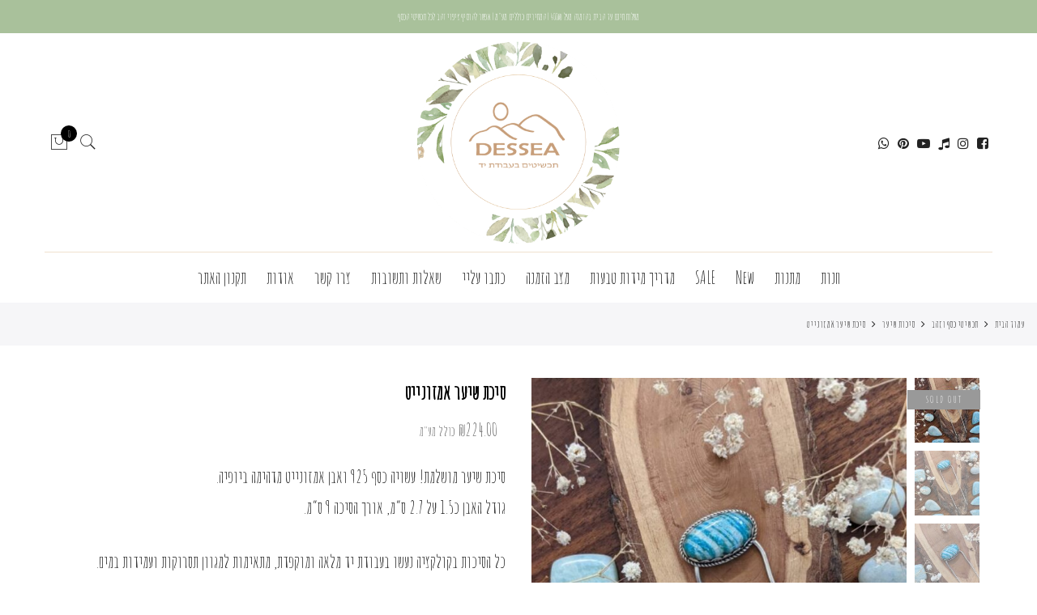

--- FILE ---
content_type: text/html; charset=UTF-8
request_url: https://dessea.art/product/%D7%A1%D7%99%D7%9B%D7%AA-%D7%A9%D7%99%D7%A2%D7%A8-%D7%90%D7%9E%D7%96%D7%95%D7%A0%D7%99%D7%99%D7%98/
body_size: 32104
content:
<!DOCTYPE html>
<html dir="rtl" lang="he-IL">
	<head>
		<meta http-equiv="Content-Type" content="text/html; charset=UTF-8"/>
		<meta name="viewport" content="width=device-width, initial-scale=1.0">
		<link rel="profile" href="https://gmpg.org/xfn/11">
		<link rel="pingback" href="https://dessea.art/xmlrpc.php">
		<meta name='robots' content='index, follow, max-image-preview:large, max-snippet:-1, max-video-preview:-1' />

	<!-- This site is optimized with the Yoast SEO plugin v22.1 - https://yoast.com/wordpress/plugins/seo/ -->
	<title>סיכת שיער אמזונייט - Dessea</title>
	<link rel="canonical" href="https://dessea.art/product/סיכת-שיער-אמזונייט/" />
	<meta property="og:locale" content="he_IL" />
	<meta property="og:type" content="article" />
	<meta property="og:title" content="סיכת שיער אמזונייט - Dessea" />
	<meta property="og:description" content="סיכת שיער מושלמת! עשויה כסף 925 ואבן אמזונייט מדהימה ביופיה. גודל האבן כ1.5 על 2.7 ס”מ, אורך הסיכה 9 ס”מ.  כל הסיכות בקולקציה נעשו בעבודת יד מלאה ומוקפדת, מתאימות למגוון תסרוקות ועמידות במים." />
	<meta property="og:url" content="https://dessea.art/product/סיכת-שיער-אמזונייט/" />
	<meta property="og:site_name" content="Dessea" />
	<meta property="article:modified_time" content="2025-09-24T18:20:30+00:00" />
	<meta property="og:image" content="https://dessea.art/wp-content/uploads/2022/02/PXL_20220217_115844496.PORTRAIT.jpg" />
	<meta property="og:image:width" content="765" />
	<meta property="og:image:height" content="1020" />
	<meta property="og:image:type" content="image/jpeg" />
	<meta name="twitter:card" content="summary_large_image" />
	<script type="application/ld+json" class="yoast-schema-graph">{"@context":"https://schema.org","@graph":[{"@type":"WebPage","@id":"https://dessea.art/product/%d7%a1%d7%99%d7%9b%d7%aa-%d7%a9%d7%99%d7%a2%d7%a8-%d7%90%d7%9e%d7%96%d7%95%d7%a0%d7%99%d7%99%d7%98/","url":"https://dessea.art/product/%d7%a1%d7%99%d7%9b%d7%aa-%d7%a9%d7%99%d7%a2%d7%a8-%d7%90%d7%9e%d7%96%d7%95%d7%a0%d7%99%d7%99%d7%98/","name":"סיכת שיער אמזונייט - Dessea","isPartOf":{"@id":"https://dessea.art/#website"},"primaryImageOfPage":{"@id":"https://dessea.art/product/%d7%a1%d7%99%d7%9b%d7%aa-%d7%a9%d7%99%d7%a2%d7%a8-%d7%90%d7%9e%d7%96%d7%95%d7%a0%d7%99%d7%99%d7%98/#primaryimage"},"image":{"@id":"https://dessea.art/product/%d7%a1%d7%99%d7%9b%d7%aa-%d7%a9%d7%99%d7%a2%d7%a8-%d7%90%d7%9e%d7%96%d7%95%d7%a0%d7%99%d7%99%d7%98/#primaryimage"},"thumbnailUrl":"https://dessea.art/wp-content/uploads/2022/02/PXL_20220217_115844496.PORTRAIT.jpg","datePublished":"2022-02-19T16:12:25+00:00","dateModified":"2025-09-24T18:20:30+00:00","breadcrumb":{"@id":"https://dessea.art/product/%d7%a1%d7%99%d7%9b%d7%aa-%d7%a9%d7%99%d7%a2%d7%a8-%d7%90%d7%9e%d7%96%d7%95%d7%a0%d7%99%d7%99%d7%98/#breadcrumb"},"inLanguage":"he-IL","potentialAction":[{"@type":"ReadAction","target":["https://dessea.art/product/%d7%a1%d7%99%d7%9b%d7%aa-%d7%a9%d7%99%d7%a2%d7%a8-%d7%90%d7%9e%d7%96%d7%95%d7%a0%d7%99%d7%99%d7%98/"]}]},{"@type":"ImageObject","inLanguage":"he-IL","@id":"https://dessea.art/product/%d7%a1%d7%99%d7%9b%d7%aa-%d7%a9%d7%99%d7%a2%d7%a8-%d7%90%d7%9e%d7%96%d7%95%d7%a0%d7%99%d7%99%d7%98/#primaryimage","url":"https://dessea.art/wp-content/uploads/2022/02/PXL_20220217_115844496.PORTRAIT.jpg","contentUrl":"https://dessea.art/wp-content/uploads/2022/02/PXL_20220217_115844496.PORTRAIT.jpg","width":765,"height":1020},{"@type":"BreadcrumbList","@id":"https://dessea.art/product/%d7%a1%d7%99%d7%9b%d7%aa-%d7%a9%d7%99%d7%a2%d7%a8-%d7%90%d7%9e%d7%96%d7%95%d7%a0%d7%99%d7%99%d7%98/#breadcrumb","itemListElement":[{"@type":"ListItem","position":1,"name":"Home","item":"https://dessea.art/"},{"@type":"ListItem","position":2,"name":"חנות","item":"https://dessea.art/shop/"},{"@type":"ListItem","position":3,"name":"סיכת שיער אמזונייט"}]},{"@type":"WebSite","@id":"https://dessea.art/#website","url":"https://dessea.art/","name":"Dessea","description":"Macrame handmade jewelry","publisher":{"@id":"https://dessea.art/#organization"},"potentialAction":[{"@type":"SearchAction","target":{"@type":"EntryPoint","urlTemplate":"https://dessea.art/?s={search_term_string}"},"query-input":"required name=search_term_string"}],"inLanguage":"he-IL"},{"@type":"Organization","@id":"https://dessea.art/#organization","name":"דסאה - Dessea","url":"https://dessea.art/","logo":{"@type":"ImageObject","inLanguage":"he-IL","@id":"https://dessea.art/#/schema/logo/image/","url":"https://www.dessea.art/wp-content/uploads/2019/11/dessea.png","contentUrl":"https://www.dessea.art/wp-content/uploads/2019/11/dessea.png","width":678,"height":419,"caption":"דסאה - Dessea"},"image":{"@id":"https://dessea.art/#/schema/logo/image/"}}]}</script>
	<!-- / Yoast SEO plugin. -->


<link rel='dns-prefetch' href='//cdn.enable.co.il' />
<link rel='dns-prefetch' href='//fonts.googleapis.com' />
<link rel="alternate" type="application/rss+xml" title="Dessea &laquo; פיד‏" href="https://dessea.art/feed/" />
<link rel="alternate" type="application/rss+xml" title="Dessea &laquo; פיד תגובות‏" href="https://dessea.art/comments/feed/" />
<link rel="alternate" title="oEmbed (JSON)" type="application/json+oembed" href="https://dessea.art/wp-json/oembed/1.0/embed?url=https%3A%2F%2Fdessea.art%2Fproduct%2F%25d7%25a1%25d7%2599%25d7%259b%25d7%25aa-%25d7%25a9%25d7%2599%25d7%25a2%25d7%25a8-%25d7%2590%25d7%259e%25d7%2596%25d7%2595%25d7%25a0%25d7%2599%25d7%2599%25d7%2598%2F" />
<link rel="alternate" title="oEmbed (XML)" type="text/xml+oembed" href="https://dessea.art/wp-json/oembed/1.0/embed?url=https%3A%2F%2Fdessea.art%2Fproduct%2F%25d7%25a1%25d7%2599%25d7%259b%25d7%25aa-%25d7%25a9%25d7%2599%25d7%25a2%25d7%25a8-%25d7%2590%25d7%259e%25d7%2596%25d7%2595%25d7%25a0%25d7%2599%25d7%2599%25d7%2598%2F&#038;format=xml" />
<style id='wp-img-auto-sizes-contain-inline-css' type='text/css'>
img:is([sizes=auto i],[sizes^="auto," i]){contain-intrinsic-size:3000px 1500px}
/*# sourceURL=wp-img-auto-sizes-contain-inline-css */
</style>

<link rel='stylesheet' id='acfwf-wc-cart-block-integration-css' href='https://dessea.art/wp-content/plugins/advanced-coupons-for-woocommerce-free/dist/assets/index-467dde24.css?ver=1766657316' type='text/css' media='all' />
<link rel='stylesheet' id='acfwf-wc-checkout-block-integration-css' href='https://dessea.art/wp-content/plugins/advanced-coupons-for-woocommerce-free/dist/assets/index-2a7d8588.css?ver=1766657316' type='text/css' media='all' />
<link rel='stylesheet' id='sbi_styles-css' href='https://dessea.art/wp-content/plugins/instagram-feed/css/sbi-styles.min.css?ver=6.9.1' type='text/css' media='all' />
<style id='wp-emoji-styles-inline-css' type='text/css'>

	img.wp-smiley, img.emoji {
		display: inline !important;
		border: none !important;
		box-shadow: none !important;
		height: 1em !important;
		width: 1em !important;
		margin: 0 0.07em !important;
		vertical-align: -0.1em !important;
		background: none !important;
		padding: 0 !important;
	}
/*# sourceURL=wp-emoji-styles-inline-css */
</style>
<link rel='stylesheet' id='wp-block-library-rtl-css' href='https://dessea.art/wp-includes/css/dist/block-library/style-rtl.min.css?ver=6.9' type='text/css' media='all' />
<style id='wp-block-image-inline-css' type='text/css'>
.wp-block-image>a,.wp-block-image>figure>a{display:inline-block}.wp-block-image img{box-sizing:border-box;height:auto;max-width:100%;vertical-align:bottom}@media not (prefers-reduced-motion){.wp-block-image img.hide{visibility:hidden}.wp-block-image img.show{animation:show-content-image .4s}}.wp-block-image[style*=border-radius] img,.wp-block-image[style*=border-radius]>a{border-radius:inherit}.wp-block-image.has-custom-border img{box-sizing:border-box}.wp-block-image.aligncenter{text-align:center}.wp-block-image.alignfull>a,.wp-block-image.alignwide>a{width:100%}.wp-block-image.alignfull img,.wp-block-image.alignwide img{height:auto;width:100%}.wp-block-image .aligncenter,.wp-block-image .alignleft,.wp-block-image .alignright,.wp-block-image.aligncenter,.wp-block-image.alignleft,.wp-block-image.alignright{display:table}.wp-block-image .aligncenter>figcaption,.wp-block-image .alignleft>figcaption,.wp-block-image .alignright>figcaption,.wp-block-image.aligncenter>figcaption,.wp-block-image.alignleft>figcaption,.wp-block-image.alignright>figcaption{caption-side:bottom;display:table-caption}.wp-block-image .alignleft{float:left;margin:.5em 1em .5em 0}.wp-block-image .alignright{float:right;margin:.5em 0 .5em 1em}.wp-block-image .aligncenter{margin-left:auto;margin-right:auto}.wp-block-image :where(figcaption){margin-bottom:1em;margin-top:.5em}.wp-block-image.is-style-circle-mask img{border-radius:9999px}@supports ((-webkit-mask-image:none) or (mask-image:none)) or (-webkit-mask-image:none){.wp-block-image.is-style-circle-mask img{border-radius:0;-webkit-mask-image:url('data:image/svg+xml;utf8,<svg viewBox="0 0 100 100" xmlns="http://www.w3.org/2000/svg"><circle cx="50" cy="50" r="50"/></svg>');mask-image:url('data:image/svg+xml;utf8,<svg viewBox="0 0 100 100" xmlns="http://www.w3.org/2000/svg"><circle cx="50" cy="50" r="50"/></svg>');mask-mode:alpha;-webkit-mask-position:center;mask-position:center;-webkit-mask-repeat:no-repeat;mask-repeat:no-repeat;-webkit-mask-size:contain;mask-size:contain}}:root :where(.wp-block-image.is-style-rounded img,.wp-block-image .is-style-rounded img){border-radius:9999px}.wp-block-image figure{margin:0}.wp-lightbox-container{display:flex;flex-direction:column;position:relative}.wp-lightbox-container img{cursor:zoom-in}.wp-lightbox-container img:hover+button{opacity:1}.wp-lightbox-container button{align-items:center;backdrop-filter:blur(16px) saturate(180%);background-color:#5a5a5a40;border:none;border-radius:4px;cursor:zoom-in;display:flex;height:20px;justify-content:center;left:16px;opacity:0;padding:0;position:absolute;text-align:center;top:16px;width:20px;z-index:100}@media not (prefers-reduced-motion){.wp-lightbox-container button{transition:opacity .2s ease}}.wp-lightbox-container button:focus-visible{outline:3px auto #5a5a5a40;outline:3px auto -webkit-focus-ring-color;outline-offset:3px}.wp-lightbox-container button:hover{cursor:pointer;opacity:1}.wp-lightbox-container button:focus{opacity:1}.wp-lightbox-container button:focus,.wp-lightbox-container button:hover,.wp-lightbox-container button:not(:hover):not(:active):not(.has-background){background-color:#5a5a5a40;border:none}.wp-lightbox-overlay{box-sizing:border-box;cursor:zoom-out;height:100vh;overflow:hidden;position:fixed;right:0;top:0;visibility:hidden;width:100%;z-index:100000}.wp-lightbox-overlay .close-button{align-items:center;cursor:pointer;display:flex;justify-content:center;left:calc(env(safe-area-inset-left) + 16px);min-height:40px;min-width:40px;padding:0;position:absolute;top:calc(env(safe-area-inset-top) + 16px);z-index:5000000}.wp-lightbox-overlay .close-button:focus,.wp-lightbox-overlay .close-button:hover,.wp-lightbox-overlay .close-button:not(:hover):not(:active):not(.has-background){background:none;border:none}.wp-lightbox-overlay .lightbox-image-container{height:var(--wp--lightbox-container-height);overflow:hidden;position:absolute;right:50%;top:50%;transform:translate(50%,-50%);transform-origin:top right;width:var(--wp--lightbox-container-width);z-index:9999999999}.wp-lightbox-overlay .wp-block-image{align-items:center;box-sizing:border-box;display:flex;height:100%;justify-content:center;margin:0;position:relative;transform-origin:100% 0;width:100%;z-index:3000000}.wp-lightbox-overlay .wp-block-image img{height:var(--wp--lightbox-image-height);min-height:var(--wp--lightbox-image-height);min-width:var(--wp--lightbox-image-width);width:var(--wp--lightbox-image-width)}.wp-lightbox-overlay .wp-block-image figcaption{display:none}.wp-lightbox-overlay button{background:none;border:none}.wp-lightbox-overlay .scrim{background-color:#fff;height:100%;opacity:.9;position:absolute;width:100%;z-index:2000000}.wp-lightbox-overlay.active{visibility:visible}@media not (prefers-reduced-motion){.wp-lightbox-overlay.active{animation:turn-on-visibility .25s both}.wp-lightbox-overlay.active img{animation:turn-on-visibility .35s both}.wp-lightbox-overlay.show-closing-animation:not(.active){animation:turn-off-visibility .35s both}.wp-lightbox-overlay.show-closing-animation:not(.active) img{animation:turn-off-visibility .25s both}.wp-lightbox-overlay.zoom.active{animation:none;opacity:1;visibility:visible}.wp-lightbox-overlay.zoom.active .lightbox-image-container{animation:lightbox-zoom-in .4s}.wp-lightbox-overlay.zoom.active .lightbox-image-container img{animation:none}.wp-lightbox-overlay.zoom.active .scrim{animation:turn-on-visibility .4s forwards}.wp-lightbox-overlay.zoom.show-closing-animation:not(.active){animation:none}.wp-lightbox-overlay.zoom.show-closing-animation:not(.active) .lightbox-image-container{animation:lightbox-zoom-out .4s}.wp-lightbox-overlay.zoom.show-closing-animation:not(.active) .lightbox-image-container img{animation:none}.wp-lightbox-overlay.zoom.show-closing-animation:not(.active) .scrim{animation:turn-off-visibility .4s forwards}}@keyframes show-content-image{0%{visibility:hidden}99%{visibility:hidden}to{visibility:visible}}@keyframes turn-on-visibility{0%{opacity:0}to{opacity:1}}@keyframes turn-off-visibility{0%{opacity:1;visibility:visible}99%{opacity:0;visibility:visible}to{opacity:0;visibility:hidden}}@keyframes lightbox-zoom-in{0%{transform:translate(calc(((-100vw + var(--wp--lightbox-scrollbar-width))/2 + var(--wp--lightbox-initial-left-position))*-1),calc(-50vh + var(--wp--lightbox-initial-top-position))) scale(var(--wp--lightbox-scale))}to{transform:translate(50%,-50%) scale(1)}}@keyframes lightbox-zoom-out{0%{transform:translate(50%,-50%) scale(1);visibility:visible}99%{visibility:visible}to{transform:translate(calc(((-100vw + var(--wp--lightbox-scrollbar-width))/2 + var(--wp--lightbox-initial-left-position))*-1),calc(-50vh + var(--wp--lightbox-initial-top-position))) scale(var(--wp--lightbox-scale));visibility:hidden}}
/*# sourceURL=https://dessea.art/wp-includes/blocks/image/style.min.css */
</style>
<style id='wp-block-list-inline-css' type='text/css'>
ol,ul{box-sizing:border-box}:root :where(.wp-block-list.has-background){padding:1.25em 2.375em}
/*# sourceURL=https://dessea.art/wp-includes/blocks/list/style.min.css */
</style>
<style id='wp-block-search-inline-css' type='text/css'>
.wp-block-search__button{margin-right:10px;word-break:normal}.wp-block-search__button.has-icon{line-height:0}.wp-block-search__button svg{height:1.25em;min-height:24px;min-width:24px;width:1.25em;fill:currentColor;vertical-align:text-bottom}:where(.wp-block-search__button){border:1px solid #ccc;padding:6px 10px}.wp-block-search__inside-wrapper{display:flex;flex:auto;flex-wrap:nowrap;max-width:100%}.wp-block-search__label{width:100%}.wp-block-search.wp-block-search__button-only .wp-block-search__button{box-sizing:border-box;display:flex;flex-shrink:0;justify-content:center;margin-right:0;max-width:100%}.wp-block-search.wp-block-search__button-only .wp-block-search__inside-wrapper{min-width:0!important;transition-property:width}.wp-block-search.wp-block-search__button-only .wp-block-search__input{flex-basis:100%;transition-duration:.3s}.wp-block-search.wp-block-search__button-only.wp-block-search__searchfield-hidden,.wp-block-search.wp-block-search__button-only.wp-block-search__searchfield-hidden .wp-block-search__inside-wrapper{overflow:hidden}.wp-block-search.wp-block-search__button-only.wp-block-search__searchfield-hidden .wp-block-search__input{border-left-width:0!important;border-right-width:0!important;flex-basis:0;flex-grow:0;margin:0;min-width:0!important;padding-left:0!important;padding-right:0!important;width:0!important}:where(.wp-block-search__input){appearance:none;border:1px solid #949494;flex-grow:1;font-family:inherit;font-size:inherit;font-style:inherit;font-weight:inherit;letter-spacing:inherit;line-height:inherit;margin-left:0;margin-right:0;min-width:3rem;padding:8px;text-decoration:unset!important;text-transform:inherit}:where(.wp-block-search__button-inside .wp-block-search__inside-wrapper){background-color:#fff;border:1px solid #949494;box-sizing:border-box;padding:4px}:where(.wp-block-search__button-inside .wp-block-search__inside-wrapper) .wp-block-search__input{border:none;border-radius:0;padding:0 4px}:where(.wp-block-search__button-inside .wp-block-search__inside-wrapper) .wp-block-search__input:focus{outline:none}:where(.wp-block-search__button-inside .wp-block-search__inside-wrapper) :where(.wp-block-search__button){padding:4px 8px}.wp-block-search.aligncenter .wp-block-search__inside-wrapper{margin:auto}.wp-block[data-align=right] .wp-block-search.wp-block-search__button-only .wp-block-search__inside-wrapper{float:left}
/*# sourceURL=https://dessea.art/wp-includes/blocks/search/style.min.css */
</style>
<style id='wp-block-details-inline-css' type='text/css'>
.wp-block-details{box-sizing:border-box}.wp-block-details summary{cursor:pointer}
/*# sourceURL=https://dessea.art/wp-includes/blocks/details/style.min.css */
</style>
<style id='wp-block-paragraph-inline-css' type='text/css'>
.is-small-text{font-size:.875em}.is-regular-text{font-size:1em}.is-large-text{font-size:2.25em}.is-larger-text{font-size:3em}.has-drop-cap:not(:focus):first-letter{float:right;font-size:8.4em;font-style:normal;font-weight:100;line-height:.68;margin:.05em 0 0 .1em;text-transform:uppercase}body.rtl .has-drop-cap:not(:focus):first-letter{float:none;margin-right:.1em}p.has-drop-cap.has-background{overflow:hidden}:root :where(p.has-background){padding:1.25em 2.375em}:where(p.has-text-color:not(.has-link-color)) a{color:inherit}p.has-text-align-left[style*="writing-mode:vertical-lr"],p.has-text-align-right[style*="writing-mode:vertical-rl"]{rotate:180deg}
/*# sourceURL=https://dessea.art/wp-includes/blocks/paragraph/style.min.css */
</style>
<link rel='stylesheet' id='wc-blocks-style-rtl-css' href='https://dessea.art/wp-content/plugins/woocommerce/assets/client/blocks/wc-blocks-rtl.css?ver=wc-10.2.3' type='text/css' media='all' />
<style id='global-styles-inline-css' type='text/css'>
:root{--wp--preset--aspect-ratio--square: 1;--wp--preset--aspect-ratio--4-3: 4/3;--wp--preset--aspect-ratio--3-4: 3/4;--wp--preset--aspect-ratio--3-2: 3/2;--wp--preset--aspect-ratio--2-3: 2/3;--wp--preset--aspect-ratio--16-9: 16/9;--wp--preset--aspect-ratio--9-16: 9/16;--wp--preset--color--black: #000000;--wp--preset--color--cyan-bluish-gray: #abb8c3;--wp--preset--color--white: #ffffff;--wp--preset--color--pale-pink: #f78da7;--wp--preset--color--vivid-red: #cf2e2e;--wp--preset--color--luminous-vivid-orange: #ff6900;--wp--preset--color--luminous-vivid-amber: #fcb900;--wp--preset--color--light-green-cyan: #7bdcb5;--wp--preset--color--vivid-green-cyan: #00d084;--wp--preset--color--pale-cyan-blue: #8ed1fc;--wp--preset--color--vivid-cyan-blue: #0693e3;--wp--preset--color--vivid-purple: #9b51e0;--wp--preset--gradient--vivid-cyan-blue-to-vivid-purple: linear-gradient(135deg,rgb(6,147,227) 0%,rgb(155,81,224) 100%);--wp--preset--gradient--light-green-cyan-to-vivid-green-cyan: linear-gradient(135deg,rgb(122,220,180) 0%,rgb(0,208,130) 100%);--wp--preset--gradient--luminous-vivid-amber-to-luminous-vivid-orange: linear-gradient(135deg,rgb(252,185,0) 0%,rgb(255,105,0) 100%);--wp--preset--gradient--luminous-vivid-orange-to-vivid-red: linear-gradient(135deg,rgb(255,105,0) 0%,rgb(207,46,46) 100%);--wp--preset--gradient--very-light-gray-to-cyan-bluish-gray: linear-gradient(135deg,rgb(238,238,238) 0%,rgb(169,184,195) 100%);--wp--preset--gradient--cool-to-warm-spectrum: linear-gradient(135deg,rgb(74,234,220) 0%,rgb(151,120,209) 20%,rgb(207,42,186) 40%,rgb(238,44,130) 60%,rgb(251,105,98) 80%,rgb(254,248,76) 100%);--wp--preset--gradient--blush-light-purple: linear-gradient(135deg,rgb(255,206,236) 0%,rgb(152,150,240) 100%);--wp--preset--gradient--blush-bordeaux: linear-gradient(135deg,rgb(254,205,165) 0%,rgb(254,45,45) 50%,rgb(107,0,62) 100%);--wp--preset--gradient--luminous-dusk: linear-gradient(135deg,rgb(255,203,112) 0%,rgb(199,81,192) 50%,rgb(65,88,208) 100%);--wp--preset--gradient--pale-ocean: linear-gradient(135deg,rgb(255,245,203) 0%,rgb(182,227,212) 50%,rgb(51,167,181) 100%);--wp--preset--gradient--electric-grass: linear-gradient(135deg,rgb(202,248,128) 0%,rgb(113,206,126) 100%);--wp--preset--gradient--midnight: linear-gradient(135deg,rgb(2,3,129) 0%,rgb(40,116,252) 100%);--wp--preset--font-size--small: 13px;--wp--preset--font-size--medium: 20px;--wp--preset--font-size--large: 36px;--wp--preset--font-size--x-large: 42px;--wp--preset--spacing--20: 0.44rem;--wp--preset--spacing--30: 0.67rem;--wp--preset--spacing--40: 1rem;--wp--preset--spacing--50: 1.5rem;--wp--preset--spacing--60: 2.25rem;--wp--preset--spacing--70: 3.38rem;--wp--preset--spacing--80: 5.06rem;--wp--preset--shadow--natural: 6px 6px 9px rgba(0, 0, 0, 0.2);--wp--preset--shadow--deep: 12px 12px 50px rgba(0, 0, 0, 0.4);--wp--preset--shadow--sharp: 6px 6px 0px rgba(0, 0, 0, 0.2);--wp--preset--shadow--outlined: 6px 6px 0px -3px rgb(255, 255, 255), 6px 6px rgb(0, 0, 0);--wp--preset--shadow--crisp: 6px 6px 0px rgb(0, 0, 0);}:where(.is-layout-flex){gap: 0.5em;}:where(.is-layout-grid){gap: 0.5em;}body .is-layout-flex{display: flex;}.is-layout-flex{flex-wrap: wrap;align-items: center;}.is-layout-flex > :is(*, div){margin: 0;}body .is-layout-grid{display: grid;}.is-layout-grid > :is(*, div){margin: 0;}:where(.wp-block-columns.is-layout-flex){gap: 2em;}:where(.wp-block-columns.is-layout-grid){gap: 2em;}:where(.wp-block-post-template.is-layout-flex){gap: 1.25em;}:where(.wp-block-post-template.is-layout-grid){gap: 1.25em;}.has-black-color{color: var(--wp--preset--color--black) !important;}.has-cyan-bluish-gray-color{color: var(--wp--preset--color--cyan-bluish-gray) !important;}.has-white-color{color: var(--wp--preset--color--white) !important;}.has-pale-pink-color{color: var(--wp--preset--color--pale-pink) !important;}.has-vivid-red-color{color: var(--wp--preset--color--vivid-red) !important;}.has-luminous-vivid-orange-color{color: var(--wp--preset--color--luminous-vivid-orange) !important;}.has-luminous-vivid-amber-color{color: var(--wp--preset--color--luminous-vivid-amber) !important;}.has-light-green-cyan-color{color: var(--wp--preset--color--light-green-cyan) !important;}.has-vivid-green-cyan-color{color: var(--wp--preset--color--vivid-green-cyan) !important;}.has-pale-cyan-blue-color{color: var(--wp--preset--color--pale-cyan-blue) !important;}.has-vivid-cyan-blue-color{color: var(--wp--preset--color--vivid-cyan-blue) !important;}.has-vivid-purple-color{color: var(--wp--preset--color--vivid-purple) !important;}.has-black-background-color{background-color: var(--wp--preset--color--black) !important;}.has-cyan-bluish-gray-background-color{background-color: var(--wp--preset--color--cyan-bluish-gray) !important;}.has-white-background-color{background-color: var(--wp--preset--color--white) !important;}.has-pale-pink-background-color{background-color: var(--wp--preset--color--pale-pink) !important;}.has-vivid-red-background-color{background-color: var(--wp--preset--color--vivid-red) !important;}.has-luminous-vivid-orange-background-color{background-color: var(--wp--preset--color--luminous-vivid-orange) !important;}.has-luminous-vivid-amber-background-color{background-color: var(--wp--preset--color--luminous-vivid-amber) !important;}.has-light-green-cyan-background-color{background-color: var(--wp--preset--color--light-green-cyan) !important;}.has-vivid-green-cyan-background-color{background-color: var(--wp--preset--color--vivid-green-cyan) !important;}.has-pale-cyan-blue-background-color{background-color: var(--wp--preset--color--pale-cyan-blue) !important;}.has-vivid-cyan-blue-background-color{background-color: var(--wp--preset--color--vivid-cyan-blue) !important;}.has-vivid-purple-background-color{background-color: var(--wp--preset--color--vivid-purple) !important;}.has-black-border-color{border-color: var(--wp--preset--color--black) !important;}.has-cyan-bluish-gray-border-color{border-color: var(--wp--preset--color--cyan-bluish-gray) !important;}.has-white-border-color{border-color: var(--wp--preset--color--white) !important;}.has-pale-pink-border-color{border-color: var(--wp--preset--color--pale-pink) !important;}.has-vivid-red-border-color{border-color: var(--wp--preset--color--vivid-red) !important;}.has-luminous-vivid-orange-border-color{border-color: var(--wp--preset--color--luminous-vivid-orange) !important;}.has-luminous-vivid-amber-border-color{border-color: var(--wp--preset--color--luminous-vivid-amber) !important;}.has-light-green-cyan-border-color{border-color: var(--wp--preset--color--light-green-cyan) !important;}.has-vivid-green-cyan-border-color{border-color: var(--wp--preset--color--vivid-green-cyan) !important;}.has-pale-cyan-blue-border-color{border-color: var(--wp--preset--color--pale-cyan-blue) !important;}.has-vivid-cyan-blue-border-color{border-color: var(--wp--preset--color--vivid-cyan-blue) !important;}.has-vivid-purple-border-color{border-color: var(--wp--preset--color--vivid-purple) !important;}.has-vivid-cyan-blue-to-vivid-purple-gradient-background{background: var(--wp--preset--gradient--vivid-cyan-blue-to-vivid-purple) !important;}.has-light-green-cyan-to-vivid-green-cyan-gradient-background{background: var(--wp--preset--gradient--light-green-cyan-to-vivid-green-cyan) !important;}.has-luminous-vivid-amber-to-luminous-vivid-orange-gradient-background{background: var(--wp--preset--gradient--luminous-vivid-amber-to-luminous-vivid-orange) !important;}.has-luminous-vivid-orange-to-vivid-red-gradient-background{background: var(--wp--preset--gradient--luminous-vivid-orange-to-vivid-red) !important;}.has-very-light-gray-to-cyan-bluish-gray-gradient-background{background: var(--wp--preset--gradient--very-light-gray-to-cyan-bluish-gray) !important;}.has-cool-to-warm-spectrum-gradient-background{background: var(--wp--preset--gradient--cool-to-warm-spectrum) !important;}.has-blush-light-purple-gradient-background{background: var(--wp--preset--gradient--blush-light-purple) !important;}.has-blush-bordeaux-gradient-background{background: var(--wp--preset--gradient--blush-bordeaux) !important;}.has-luminous-dusk-gradient-background{background: var(--wp--preset--gradient--luminous-dusk) !important;}.has-pale-ocean-gradient-background{background: var(--wp--preset--gradient--pale-ocean) !important;}.has-electric-grass-gradient-background{background: var(--wp--preset--gradient--electric-grass) !important;}.has-midnight-gradient-background{background: var(--wp--preset--gradient--midnight) !important;}.has-small-font-size{font-size: var(--wp--preset--font-size--small) !important;}.has-medium-font-size{font-size: var(--wp--preset--font-size--medium) !important;}.has-large-font-size{font-size: var(--wp--preset--font-size--large) !important;}.has-x-large-font-size{font-size: var(--wp--preset--font-size--x-large) !important;}
/*# sourceURL=global-styles-inline-css */
</style>

<style id='classic-theme-styles-inline-css' type='text/css'>
/*! This file is auto-generated */
.wp-block-button__link{color:#fff;background-color:#32373c;border-radius:9999px;box-shadow:none;text-decoration:none;padding:calc(.667em + 2px) calc(1.333em + 2px);font-size:1.125em}.wp-block-file__button{background:#32373c;color:#fff;text-decoration:none}
/*# sourceURL=/wp-includes/css/classic-themes.min.css */
</style>
<link rel='stylesheet' id='betanet-epost-jqueryui-css' href='https://dessea.art/wp-content/plugins/hfd-epost-integration/css/jquery-ui.min.css?ver=6.9' type='text/css' media='all' />
<link rel='stylesheet' id='betanet-epost-style-css' href='https://dessea.art/wp-content/plugins/hfd-epost-integration/css/style.css?ver=6.9' type='text/css' media='all' />
<link rel='stylesheet' id='uaf_client_css-css' href='https://dessea.art/wp-content/uploads/useanyfont/uaf.css?ver=1759152840' type='text/css' media='all' />
<link rel='stylesheet' id='photoswipe-css' href='https://dessea.art/wp-content/plugins/woocommerce/assets/css/photoswipe/photoswipe.min.css?ver=10.2.3' type='text/css' media='all' />
<link rel='stylesheet' id='photoswipe-default-skin-css' href='https://dessea.art/wp-content/plugins/woocommerce/assets/css/photoswipe/default-skin/default-skin.min.css?ver=10.2.3' type='text/css' media='all' />
<style id='woocommerce-inline-inline-css' type='text/css'>
.woocommerce form .form-row .required { visibility: visible; }
/*# sourceURL=woocommerce-inline-inline-css */
</style>
<link rel='stylesheet' id='wpa-wcpb-frontend-css' href='https://dessea.art/wp-content/plugins/wpa-woocommerce-product-bundle/assets/css/wcpb-frontend.css?ver=6.9' type='text/css' media='all' />
<link rel='stylesheet' id='wpa-wcvs-frontend-css' href='https://dessea.art/wp-content/plugins/wpa-woocommerce-variation-swatch/assets/css/wcvs-frontend.css?ver=6.9' type='text/css' media='all' />
<link rel='stylesheet' id='yith-wcan-shortcodes-css' href='https://dessea.art/wp-content/plugins/yith-woocommerce-ajax-navigation/assets/css/shortcodes.css?ver=4.31.0' type='text/css' media='all' />
<style id='yith-wcan-shortcodes-inline-css' type='text/css'>
:root{
	--yith-wcan-filters_colors_titles: #434343;
	--yith-wcan-filters_colors_background: #FFFFFF;
	--yith-wcan-filters_colors_accent: #A7144C;
	--yith-wcan-filters_colors_accent_r: 167;
	--yith-wcan-filters_colors_accent_g: 20;
	--yith-wcan-filters_colors_accent_b: 76;
	--yith-wcan-color_swatches_border_radius: 100%;
	--yith-wcan-color_swatches_size: 30px;
	--yith-wcan-labels_style_background: #FFFFFF;
	--yith-wcan-labels_style_background_hover: #A7144C;
	--yith-wcan-labels_style_background_active: #A7144C;
	--yith-wcan-labels_style_text: #434343;
	--yith-wcan-labels_style_text_hover: #FFFFFF;
	--yith-wcan-labels_style_text_active: #FFFFFF;
	--yith-wcan-anchors_style_text: #434343;
	--yith-wcan-anchors_style_text_hover: #A7144C;
	--yith-wcan-anchors_style_text_active: #A7144C;
}
/*# sourceURL=yith-wcan-shortcodes-inline-css */
</style>
<link rel='stylesheet' id='ypop_frontend-css' href='https://dessea.art/wp-content/plugins/yith-woocommerce-popup/assets/css/frontend.css?ver=1.36.0' type='text/css' media='all' />
<link rel='stylesheet' id='brands-styles-css' href='https://dessea.art/wp-content/plugins/woocommerce/assets/css/brands.css?ver=10.2.3' type='text/css' media='all' />
<link rel='stylesheet' id='jas-font-google-css' href='https://fonts.googleapis.com/css?family=Poppins%3A300%2C400%2C500%2C600%2C700%7CLibre+Baskerville%3A400italic%7CAmatic+SC%3A400&#038;subset=latin%2Clatin-ext&#038;ver=6.9' type='text/css' media='all' />
<link rel='stylesheet' id='fontawesome-css' href='https://dessea.art/wp-content/themes/claue/assets/vendors/font-awesome/css/font-awesome.min.css?ver=6.9' type='text/css' media='all' />
<link rel='stylesheet' id='font-stroke-css' href='https://dessea.art/wp-content/themes/claue/assets/vendors/font-stroke/css/font-stroke.min.css?ver=6.9' type='text/css' media='all' />
<link rel='stylesheet' id='slick-css' href='https://dessea.art/wp-content/themes/claue/assets/vendors/slick/slick.css?ver=6.9' type='text/css' media='all' />
<link rel='stylesheet' id='jas-claue-animated-css' href='https://dessea.art/wp-content/themes/claue/assets/css/animate.css?ver=6.9' type='text/css' media='all' />
<link rel='stylesheet' id='jas-claue-style-css' href='https://dessea.art/wp-content/themes/claue/style.css?ver=6.9' type='text/css' media='all' />
<style id='jas-claue-style-inline-css' type='text/css'>
@media only screen and (min-width: 75em) {.jas-container, .boxed .header__top, .boxed .jas-wc-single .bgbl, .boxed #jas-footer, .dokan-dashboard .dokan-dashboard-wrap, .dokan-store .dokan-dashboard-wrap {width: 1170px !important;}}.jas-branding {max-width: 250px;margin: auto;}.jas-wc .page-head, .jas-wc-single .page-head {background-image:  url(https://dessea.art/wp-content/uploads/2020/10/DSC00501-e1601562577459.jpg);background-size:       cover;background-repeat:     repeat;background-position:   center top;background-attachment: scroll;}body, .jas-menu > li > a, .f__pop, .jas-menu ul li a {font-family: "Amatic SC";font-weight: 400;font-size:22px;color:#222222}h1, h2, h3, h4, h5, h6, .f__pop {font-family: "Amatic SC";font-weight: 400;}h1, h2, h3, h4, h5, h6 {color:#000000}h1 { font-size:31px; }h2 { font-size:30px; }h3 { font-size:29px; }h4 { font-size:27px; }h5 { font-size:27px; }h6 { font-size:26px; }a:hover, a:active,.cp, .chp:hover,.inside-thumb a:hover,.jas-blog-slider .post-thumbnail > div a:hover,.shop-top-sidebar .product-categories li.current-cat > a,.quantity .qty a:hover,.cart .yith-wcwl-add-to-wishlist a:hover,.woocommerce-MyAccount-navigation ul li:hover a,.woocommerce-MyAccount-navigation ul li.is-active a {color: #ddbd89;}input[type="submit"]:hover,button:hover,a.button:hover,.jas-ajax-load a:hover,.widget .tagcloud a:hover,.jas-ajax-load a:hover,.cart .yith-wcwl-add-to-wishlist:hover,.p-video a:hover {border-color: #ddbd89;}input[type="submit"]:hover,button:hover,a.button:hover,.jas-ajax-load a:hover,.bgp, .bghp:hover,.signup-newsletter-form input.submit-btn:hover,.widget .tagcloud a:hover,.widget_price_filter .ui-slider-range,.widget_price_filter .ui-state-default,.jas-mini-cart .checkout,.jas-ajax-load a:hover,.metaslider .flexslider .flex-prev, .metaslider .flexslider .flex-next,.single_add_to_cart_button,.jas_wcpb_add_to_cart.single_add_to_cart_button,.jas-service[class*="icon-"] .icon:before,.cart__popup-action .checkout-button {background-color: #ddbd89;}a,h1, h2, h3, h4, h5, h6,input[type="submit"],button,a.button,.jas-ajax-load a,.cd,.wp-caption-text,#jas-header .jas-social a,#jas-backtop:hover span i,.page-numbers li,.page-numbers li a,.jas-portfolio-single .portfolio-meta span,.sidebar .widget ul li:before,.widget ul.product_list_widget li a span.product-title,.widget .tagcloud a,.filter-trigger:hover,.filter-trigger:focus,.jas-mini-cart .mini_cart_item a:nth-child(2),.btn-atc .yith-wcwl-add-to-wishlist .ajax-loading,.product-category h3,.quantity input.input-text[type="number"],.cart .yith-wcwl-add-to-wishlist a,.wc-tabs li.active a,.wc-tabs li a:hover,.shop_table th,.order-total,.order-total td,.woocommerce-MyAccount-navigation ul li a,.jas-filter a.selected,.jas-filter a:hover,.jas-row .vc_tta-color-grey.vc_tta-style-classic .vc_tta-tab > a:focus, .jas-row .vc_tta-color-grey.vc_tta-style-classic .vc_tta-tab > a:hover,.jas-row .vc_tta-color-grey.vc_tta-style-classic .vc_tta-tab.vc_active > a,.metaslider .flexslider .caption-wrap h2,.metaslider .flexslider .caption-wrap h3,.metaslider .flexslider .caption-wrap h4,.jas-menu ul li:hover > a,#jas-mobile-menu ul li a,.holder {color: #222222;}input:not([type="submit"]):not([type="checkbox"]):focus,textarea:focus,.error-404.not-found a,.more-link,.widget .tagcloud a,.widget .woocommerce-product-search,.widget .search-form,.woocommerce .widget_layered_nav ul.yith-wcan-label li a:hover,.woocommerce-page .widget_layered_nav ul.yith-wcan-label li a:hover,.woocommerce .widget_layered_nav ul.yith-wcan-label li.chosen a,.woocommerce-page .widget_layered_nav ul.yith-wcan-label li.chosen a,.jas-ajax-load a,form .quantity,.quantity input.input-text[type="number"]:focus,.cart .yith-wcwl-add-to-wishlist,.wc-tabs li.active a,.p-video a,.jas-filter a.selected,.jas-row .vc_tta-color-grey.vc_tta-style-classic .vc_tta-tab > a:focus, .jas-row .vc_tta-color-grey.vc_tta-style-classic .vc_tta-tab > a:hover,.jas-row .vc_tta-color-grey.vc_tta-style-classic .vc_tta-tab.vc_active > a {border-color: #222222;}mark,.signup-newsletter-form input.submit-btn,.error-404.not-found a:hover,.more-link:hover,.widget h4.widget-title:after,.widget .woocommerce-product-search input[type="submit"],.widget .search-form .search-submit,.woocommerce .widget_layered_nav ul.yith-wcan-label li a:hover,.woocommerce-page .widget_layered_nav ul.yith-wcan-label li a:hover,.woocommerce .widget_layered_nav ul.yith-wcan-label li.chosen a,.woocommerce-page .widget_layered_nav ul.yith-wcan-label li.chosen a,.jas-mini-cart .button,.btn-quickview:hover,.tab-heading:after,.product-extra-title h2:before,.product-extra-title h2:after,.section-title:before,.section-title:after {background-color: #222222;}body { background-color: rgba(255,255,255,0.3)}body { color: #222222}h1, h2, h3, h4, h5, h6 { color: #000000}.jas-socials a,.header-text,.header__top .jas-action a {color: #ffffff;}#jas-header { background-color: rgba(255,255,255,0.3)}.header__top { background-color: #a9c19b}.jas-menu > li > a,#jas-mobile-menu ul > li:hover > a, #jas-mobile-menu ul > li.current-menu-item > a, #jas-mobile-menu ul > li.current-menu-parent > a, #jas-mobile-menu ul > li.current-menu-ancestor > a,#jas-mobile-menu ul > li:hover > .holder, #jas-mobile-menu ul > li.current-menu-item > .holder,#jas-mobile-menu ul > li.current-menu-parent  > .holder,#jas-mobile-menu ul > li.current-menu-ancestor > .holder,.jas-menu li.current-product_cat-ancestor > a,.jas-action a {color: #222222;}.jas-menu li > a:hover,.jas-menu li.current-menu-ancestor > a,.jas-menu li.current-menu-item > a,.jas-account-menu a:hover,.jas-action a:hover {color: #a9c19b;}.jas-menu ul a, .jas-account-menu ul a, .jas-menu ul li a {color: #4c4c4c;}.jas-menu ul li a:hover {color: #222222;}.jas-account-menu ul, .jas-menu > li > ul {background: rgba(255, 255, 255, 0.95);}.home .header__transparent .jas-menu > li > a {color: #222222;}.home .header__transparent .jas-menu li > a:hover {color: #a9c19b;}.header-sticky .header__mid {background: #ffffff;}.header-sticky .jas-menu > li > a,.header-sticky .jas-action a  {color: #222222;}.header-sticky .jas-menu li a:hover, .header-sticky .jas-menu li.current-menu-ancestor > a, .header-sticky .jas-menu li.current-menu-item > a,.header-sticky .jas-action a:hover {color: #a9c19b;}.header-sticky .jas-account-menu ul, .header-sticky .jas-menu > li > ul {background: rgba(255,255,255,0.95);}.header-sticky .jas-menu ul li a {color: #222222;}.header-sticky .jas-menu ul li a:hover,.header-sticky .jas-menu ul li.current-menu-item a,.header-sticky .jas-menu ul li.current-menu-ancestor > a {color: #ddbd89;}#jas-footer {background: rgba(169,193,155,0.3);}#jas-footer {color: #000000;}.footer__top a, .footer__bot a {color: #000000;}.footer__top .widget-title {color: #222222;}.footer__top a:hover, .footer__bot a:hover {color: #000000;}.badge span {background:#a9c19b;}.badge span {color:#fff;}.badge .new {background:#a9c19b;}.product-image .product-attr {background:transparent;}
/*# sourceURL=jas-claue-style-inline-css */
</style>
<link rel='stylesheet' id='jas-claue-rtl-css' href='https://dessea.art/wp-content/themes/claue/assets/css/rtl.css?ver=6.9' type='text/css' media='all' />
<link rel='stylesheet' id='wcgwp-css-css' href='https://dessea.art/wp-content/plugins/woocommerce-gift-wrapper/free/assets/v6/css/wcgwp.min.css?ver=6.2.5' type='text/css' media='all' />
<link rel='stylesheet' id='cwginstock_frontend_css-css' href='https://dessea.art/wp-content/plugins/back-in-stock-notifier-for-woocommerce/assets/css/frontend.min.css?ver=6.1.2' type='text/css' media='' />
<link rel='stylesheet' id='cwginstock_bootstrap-css' href='https://dessea.art/wp-content/plugins/back-in-stock-notifier-for-woocommerce/assets/css/bootstrap.min.css?ver=6.1.2' type='text/css' media='' />
<link rel='stylesheet' id='sib-front-css-css' href='https://dessea.art/wp-content/plugins/mailin/css/mailin-front.css?ver=6.9' type='text/css' media='all' />
<link rel='stylesheet' id='wapf-frontend-css' href='https://dessea.art/wp-content/plugins/advanced-product-fields-for-woocommerce-pro/assets/css/frontend.min.css?ver=2.7.5' type='text/css' media='all' />
<script type="text/template" id="tmpl-variation-template">
	<div class="woocommerce-variation-description">{{{ data.variation.variation_description }}}</div>
	<div class="woocommerce-variation-price">{{{ data.variation.price_html }}}</div>
	<div class="woocommerce-variation-availability">{{{ data.variation.availability_html }}}</div>
</script>
<script type="text/template" id="tmpl-unavailable-variation-template">
	<p role="alert">מוצר זה אינו זמין כרגע. נא לבחור שילוב אחר.</p>
</script>
<script id="google-analytics-opt-out-js-after" type="630dcba0425efe242c3322c1-text/javascript">
			var gaProperty = 'UA-149859981-1';
			var disableStr = 'ga-disable-' + gaProperty;
			if ( document.cookie.indexOf( disableStr + '=true' ) > -1 ) {
				window[disableStr] = true;
			}
			function gaOptout() {
				document.cookie = disableStr + '=true; expires=Thu, 31 Dec 2099 23:59:59 UTC; path=/';
				window[disableStr] = true;
			}
//# sourceURL=google-analytics-opt-out-js-after
</script>
<script id="google-analytics-js-after" type="630dcba0425efe242c3322c1-text/javascript">
(function(i,s,o,g,r,a,m){i['GoogleAnalyticsObject']=r;i[r]=i[r]||function(){
		(i[r].q=i[r].q||[]).push(arguments)},i[r].l=1*new Date();a=s.createElement(o),
		m=s.getElementsByTagName(o)[0];a.async=1;a.src=g;m.parentNode.insertBefore(a,m)
		})(window,document,'script', '//www.google-analytics.com/analytics.js','ga');ga( 'create', 'UA-149859981-1', 'auto' );(window.gaDevIds=window.gaDevIds||[]).push('dOGY3NW');ga( 'require', 'displayfeatures' );ga( 'require', 'linkid' );ga( 'set', 'anonymizeIp', true );
		ga( 'set', 'dimension1', 'no' );
ga( 'require', 'ec' );
//# sourceURL=google-analytics-js-after
</script>
<script src="https://dessea.art/wp-includes/js/jquery/jquery.min.js?ver=3.7.1" id="jquery-core-js" type="630dcba0425efe242c3322c1-text/javascript"></script>
<script src="https://dessea.art/wp-includes/js/jquery/jquery-migrate.min.js?ver=3.4.1" id="jquery-migrate-js" type="630dcba0425efe242c3322c1-text/javascript"></script>
<script src="https://dessea.art/wp-content/plugins/woocommerce/assets/js/jquery-blockui/jquery.blockUI.min.js?ver=2.7.0-wc.10.2.3" id="jquery-blockui-js" data-wp-strategy="defer" type="630dcba0425efe242c3322c1-text/javascript"></script>
<script id="wc-add-to-cart-js-extra" type="630dcba0425efe242c3322c1-text/javascript">
var wc_add_to_cart_params = {"ajax_url":"/wp-admin/admin-ajax.php","wc_ajax_url":"/?wc-ajax=%%endpoint%%","i18n_view_cart":"\u05de\u05e2\u05d1\u05e8 \u05dc\u05e1\u05dc \u05d4\u05e7\u05e0\u05d9\u05d5\u05ea","cart_url":"https://dessea.art/cart/","is_cart":"","cart_redirect_after_add":"no"};
//# sourceURL=wc-add-to-cart-js-extra
</script>
<script src="https://dessea.art/wp-content/plugins/woocommerce/assets/js/frontend/add-to-cart.min.js?ver=10.2.3" id="wc-add-to-cart-js" data-wp-strategy="defer" type="630dcba0425efe242c3322c1-text/javascript"></script>
<script src="https://dessea.art/wp-content/plugins/woocommerce/assets/js/photoswipe/photoswipe.min.js?ver=4.1.1-wc.10.2.3" id="photoswipe-js" defer data-wp-strategy="defer" type="630dcba0425efe242c3322c1-text/javascript"></script>
<script src="https://dessea.art/wp-content/plugins/woocommerce/assets/js/photoswipe/photoswipe-ui-default.min.js?ver=4.1.1-wc.10.2.3" id="photoswipe-ui-default-js" defer data-wp-strategy="defer" type="630dcba0425efe242c3322c1-text/javascript"></script>
<script id="wc-single-product-js-extra" type="630dcba0425efe242c3322c1-text/javascript">
var wc_single_product_params = {"i18n_required_rating_text":"\u05d1\u05d7\u05e8 \u05d3\u05d9\u05e8\u05d5\u05d2","i18n_rating_options":["1 \u05de\u05ea\u05d5\u05da 5 \u05db\u05d5\u05db\u05d1\u05d9\u05dd","2 \u05de\u05ea\u05d5\u05da 5 \u05db\u05d5\u05db\u05d1\u05d9\u05dd","3 \u05de\u05ea\u05d5\u05da 5 \u05db\u05d5\u05db\u05d1\u05d9\u05dd","4 \u05de\u05ea\u05d5\u05da 5 \u05db\u05d5\u05db\u05d1\u05d9\u05dd","5 \u05de\u05ea\u05d5\u05da 5 \u05db\u05d5\u05db\u05d1\u05d9\u05dd"],"i18n_product_gallery_trigger_text":"\u05dc\u05d4\u05e6\u05d9\u05d2 \u05d0\u05ea \u05d2\u05dc\u05e8\u05d9\u05d9\u05ea \u05d4\u05ea\u05de\u05d5\u05e0\u05d5\u05ea \u05e2\u05dc \u05de\u05e1\u05da \u05de\u05dc\u05d0","review_rating_required":"no","flexslider":{"rtl":true,"animation":"slide","smoothHeight":true,"directionNav":false,"controlNav":"thumbnails","slideshow":false,"animationSpeed":500,"animationLoop":false,"allowOneSlide":false},"zoom_enabled":"","zoom_options":[],"photoswipe_enabled":"1","photoswipe_options":{"shareEl":false,"closeOnScroll":false,"history":false,"hideAnimationDuration":0,"showAnimationDuration":0},"flexslider_enabled":""};
//# sourceURL=wc-single-product-js-extra
</script>
<script src="https://dessea.art/wp-content/plugins/woocommerce/assets/js/frontend/single-product.min.js?ver=10.2.3" id="wc-single-product-js" defer data-wp-strategy="defer" type="630dcba0425efe242c3322c1-text/javascript"></script>
<script src="https://dessea.art/wp-content/plugins/woocommerce/assets/js/js-cookie/js.cookie.min.js?ver=2.1.4-wc.10.2.3" id="js-cookie-js" data-wp-strategy="defer" type="630dcba0425efe242c3322c1-text/javascript"></script>
<script id="woocommerce-js-extra" type="630dcba0425efe242c3322c1-text/javascript">
var woocommerce_params = {"ajax_url":"/wp-admin/admin-ajax.php","wc_ajax_url":"/?wc-ajax=%%endpoint%%","i18n_password_show":"\u05dc\u05d4\u05e6\u05d9\u05d2 \u05e1\u05d9\u05e1\u05de\u05d4","i18n_password_hide":"\u05dc\u05d4\u05e1\u05ea\u05d9\u05e8 \u05e1\u05d9\u05e1\u05de\u05d4"};
//# sourceURL=woocommerce-js-extra
</script>
<script src="https://dessea.art/wp-content/plugins/woocommerce/assets/js/frontend/woocommerce.min.js?ver=10.2.3" id="woocommerce-js" data-wp-strategy="defer" type="630dcba0425efe242c3322c1-text/javascript"></script>
<script src="https://dessea.art/wp-content/plugins/js_composer/assets/js/vendors/woocommerce-add-to-cart.js?ver=7.5" id="vc_woocommerce-add-to-cart-js-js" type="630dcba0425efe242c3322c1-text/javascript"></script>
<script src="https://dessea.art/wp-content/plugins/yith-woocommerce-popup/assets/js/jquery.cookie.min.js?ver=1.36.0" id="ypop_cookie-js" type="630dcba0425efe242c3322c1-text/javascript"></script>
<script src="https://dessea.art/wp-content/plugins/yith-woocommerce-popup/assets/js/jquery.yitpopup.min.js?ver=1.36.0" id="ypop_popup-js" type="630dcba0425efe242c3322c1-text/javascript"></script>
<script src="https://dessea.art/wp-includes/js/underscore.min.js?ver=1.13.7" id="underscore-js" type="630dcba0425efe242c3322c1-text/javascript"></script>
<script id="wp-util-js-extra" type="630dcba0425efe242c3322c1-text/javascript">
var _wpUtilSettings = {"ajax":{"url":"/wp-admin/admin-ajax.php"}};
//# sourceURL=wp-util-js-extra
</script>
<script src="https://dessea.art/wp-includes/js/wp-util.min.js?ver=6.9" id="wp-util-js" type="630dcba0425efe242c3322c1-text/javascript"></script>
<script id="wc-add-to-cart-variation-js-extra" type="630dcba0425efe242c3322c1-text/javascript">
var wc_add_to_cart_variation_params = {"wc_ajax_url":"/?wc-ajax=%%endpoint%%","i18n_no_matching_variations_text":"\u05dc\u05d0 \u05e0\u05de\u05e6\u05d0\u05d5 \u05de\u05d5\u05e6\u05e8\u05d9\u05dd \u05d4\u05e2\u05d5\u05e0\u05d9\u05dd \u05e2\u05dc \u05d4\u05d1\u05d7\u05d9\u05e8\u05d4 \u05e9\u05dc\u05da. \u05e0\u05d0 \u05dc\u05d1\u05d7\u05d5\u05e8 \u05e7\u05d5\u05de\u05d1\u05d9\u05e0\u05e6\u05d9\u05d4 \u05d0\u05d7\u05e8\u05ea.","i18n_make_a_selection_text":"\u05d1\u05d7\u05e8 \u05d0\u05ea \u05d0\u05e4\u05e9\u05e8\u05d5\u05ea \u05d4\u05de\u05d5\u05e6\u05e8 \u05d4\u05de\u05ea\u05d0\u05d9\u05de\u05d4 \u05dc\u05e4\u05e0\u05d9 \u05d4\u05d4\u05d5\u05e1\u05e4\u05d4 \u05dc\u05e1\u05dc \u05d4\u05e7\u05e0\u05d9\u05d5\u05ea","i18n_unavailable_text":"\u05de\u05d5\u05e6\u05e8 \u05d6\u05d4 \u05d0\u05d9\u05e0\u05d5 \u05d6\u05de\u05d9\u05df \u05db\u05e8\u05d2\u05e2. \u05e0\u05d0 \u05dc\u05d1\u05d7\u05d5\u05e8 \u05e9\u05d9\u05dc\u05d5\u05d1 \u05d0\u05d7\u05e8.","i18n_reset_alert_text":"\u05d4\u05d1\u05d7\u05d9\u05e8\u05d4 \u05e9\u05dc\u05da \u05d0\u05d5\u05e4\u05e1\u05d4. \u05d9\u05e9 \u05dc\u05d1\u05d7\u05d5\u05e8 \u05d0\u05ea \u05d0\u05e4\u05e9\u05e8\u05d5\u05d9\u05d5\u05ea \u05d4\u05de\u05d5\u05e6\u05e8 \u05d4\u05de\u05ea\u05d0\u05d9\u05de\u05d5\u05ea \u05dc\u05e4\u05e0\u05d9 \u05d4\u05d4\u05d5\u05e1\u05e4\u05d4 \u05dc\u05e1\u05dc \u05d4\u05e7\u05e0\u05d9\u05d5\u05ea."};
//# sourceURL=wc-add-to-cart-variation-js-extra
</script>
<script src="https://dessea.art/wp-content/plugins/woocommerce/assets/js/frontend/add-to-cart-variation.min.js?ver=10.2.3" id="wc-add-to-cart-variation-js" defer data-wp-strategy="defer" type="630dcba0425efe242c3322c1-text/javascript"></script>
<script src="https://dessea.art/wp-content/plugins/woocommerce/assets/js/zoom/jquery.zoom.min.js?ver=1.7.21-wc.10.2.3" id="zoom-js" defer data-wp-strategy="defer" type="630dcba0425efe242c3322c1-text/javascript"></script>
<script id="wc-cart-fragments-js-extra" type="630dcba0425efe242c3322c1-text/javascript">
var wc_cart_fragments_params = {"ajax_url":"/wp-admin/admin-ajax.php","wc_ajax_url":"/?wc-ajax=%%endpoint%%","cart_hash_key":"wc_cart_hash_9495841ac55f2fb3d545d6d90d6baaed","fragment_name":"wc_fragments_9495841ac55f2fb3d545d6d90d6baaed","request_timeout":"5000"};
//# sourceURL=wc-cart-fragments-js-extra
</script>
<script src="https://dessea.art/wp-content/plugins/woocommerce/assets/js/frontend/cart-fragments.min.js?ver=10.2.3" id="wc-cart-fragments-js" defer data-wp-strategy="defer" type="630dcba0425efe242c3322c1-text/javascript"></script>
<script id="wc-country-select-js-extra" type="630dcba0425efe242c3322c1-text/javascript">
var wc_country_select_params = {"countries":"{\"IL\":[]}","i18n_select_state_text":"\u05d1\u05d7\u05e8 \u05d0\u05e4\u05e9\u05e8\u05d5\u05ea\u2026","i18n_no_matches":"\u05dc\u05d0 \u05e0\u05de\u05e6\u05d0\u05d5 \u05d4\u05ea\u05d0\u05de\u05d5\u05ea","i18n_ajax_error":"\u05d8\u05e2\u05d9\u05e0\u05d4 \u05e0\u05db\u05e9\u05dc\u05d4","i18n_input_too_short_1":"\u05d0\u05e0\u05d0 \u05d4\u05d6\u05df \u05ea\u05d5 1 \u05d0\u05d5 \u05d9\u05d5\u05ea\u05e8","i18n_input_too_short_n":"\u05d0\u05e0\u05d0 \u05d4\u05d6\u05df %qty% \u05ea\u05d5\u05d5\u05d9\u05dd \u05e0\u05d5\u05e1\u05e4\u05d9\u05dd","i18n_input_too_long_1":"\u05d0\u05e0\u05d0 \u05de\u05d7\u05e7 \u05ea\u05d5 1","i18n_input_too_long_n":"\u05d0\u05e0\u05d0 \u05de\u05d7\u05e7 %qty% \u05ea\u05d5\u05d5\u05d9\u05dd","i18n_selection_too_long_1":"\u05d1\u05d0\u05e4\u05e9\u05e8\u05d5\u05ea\u05da \u05dc\u05d1\u05d7\u05d5\u05e8 \u05e4\u05e8\u05d9\u05d8 1 \u05d1\u05dc\u05d1\u05d3","i18n_selection_too_long_n":"\u05d1\u05d0\u05e4\u05e9\u05e8\u05d5\u05ea\u05da \u05dc\u05d1\u05d7\u05d5\u05e8 %qty% \u05e4\u05e8\u05d9\u05d8\u05d9\u05dd \u05d1\u05dc\u05d1\u05d3","i18n_load_more":"\u05d8\u05d5\u05e2\u05df \u05ea\u05d5\u05e6\u05d0\u05d5\u05ea \u05e0\u05d5\u05e1\u05e4\u05d5\u05ea\u2026","i18n_searching":"\u05de\u05d7\u05e4\u05e9\u2026"};
//# sourceURL=wc-country-select-js-extra
</script>
<script src="https://dessea.art/wp-content/plugins/woocommerce/assets/js/frontend/country-select.min.js?ver=10.2.3" id="wc-country-select-js" data-wp-strategy="defer" type="630dcba0425efe242c3322c1-text/javascript"></script>
<script id="wc-address-i18n-js-extra" type="630dcba0425efe242c3322c1-text/javascript">
var wc_address_i18n_params = {"locale":"{\"IL\":{\"postcode\":{\"priority\":65},\"state\":{\"required\":false,\"hidden\":true}},\"default\":{\"first_name\":{\"label\":\"\\u05e9\\u05dd \\u05e4\\u05e8\\u05d8\\u05d9\",\"required\":true,\"class\":[\"form-row-first\"],\"autocomplete\":\"given-name\",\"priority\":10},\"last_name\":{\"label\":\"\\u05e9\\u05dd \\u05de\\u05e9\\u05e4\\u05d7\\u05d4\",\"required\":true,\"class\":[\"form-row-last\"],\"autocomplete\":\"family-name\",\"priority\":20},\"country\":{\"type\":\"country\",\"label\":\"\\u05de\\u05d3\\u05d9\\u05e0\\u05d4 \\/ \\u05d0\\u05d6\\u05d5\\u05e8\",\"required\":true,\"class\":[\"form-row-wide\",\"address-field\",\"update_totals_on_change\"],\"autocomplete\":\"country\",\"priority\":40},\"address_1\":{\"label\":\"\\u05db\\u05ea\\u05d5\\u05d1\\u05ea \\u05e8\\u05d7\\u05d5\\u05d1\",\"placeholder\":\"\\u05de\\u05e1\\u05e4\\u05e8 \\u05d1\\u05d9\\u05ea \\u05d5\\u05e9\\u05dd \\u05e8\\u05d7\\u05d5\\u05d1\",\"required\":true,\"class\":[\"form-row-wide\",\"address-field\"],\"autocomplete\":\"address-line1\",\"priority\":50},\"address_2\":{\"label\":\"\\u05d3\\u05d9\\u05e8\\u05d4, \\u05e1\\u05d5\\u05d5\\u05d9\\u05d8\\u05d4, \\u05d9\\u05d7\\u05d9\\u05d3\\u05d4 \\u05d5\\u05db\\u05d5'\",\"label_class\":[\"screen-reader-text\"],\"placeholder\":\"\\u05d3\\u05d9\\u05e8\\u05d4, \\u05e1\\u05d5\\u05d5\\u05d9\\u05d8\\u05d4, \\u05d9\\u05d7\\u05d9\\u05d3\\u05d4 \\u05d5\\u05db\\u05d5' (\\u05d0\\u05d5\\u05e4\\u05e6\\u05d9\\u05d5\\u05e0\\u05dc\\u05d9)\",\"class\":[\"form-row-wide\",\"address-field\"],\"autocomplete\":\"address-line2\",\"priority\":60,\"required\":false},\"city\":{\"label\":\"\\u05e2\\u05d9\\u05e8\",\"required\":true,\"class\":[\"form-row-wide\",\"address-field\"],\"autocomplete\":\"address-level2\",\"priority\":70},\"state\":{\"type\":\"state\",\"label\":\"\\u05de\\u05d3\\u05d9\\u05e0\\u05d4 \\/ \\u05d0\\u05e8\\u05e5\",\"required\":true,\"class\":[\"form-row-wide\",\"address-field\"],\"validate\":[\"state\"],\"autocomplete\":\"address-level1\",\"priority\":80},\"postcode\":{\"label\":\"\\u05de\\u05d9\\u05e7\\u05d5\\u05d3 \\/ \\u05ea\\u05d0 \\u05d3\\u05d5\\u05d0\\u05e8\",\"required\":true,\"class\":[\"form-row-wide\",\"address-field\"],\"validate\":[\"postcode\"],\"autocomplete\":\"postal-code\",\"priority\":90}}}","locale_fields":"{\"address_1\":\"#billing_address_1_field, #shipping_address_1_field\",\"address_2\":\"#billing_address_2_field, #shipping_address_2_field\",\"state\":\"#billing_state_field, #shipping_state_field, #calc_shipping_state_field\",\"postcode\":\"#billing_postcode_field, #shipping_postcode_field, #calc_shipping_postcode_field\",\"city\":\"#billing_city_field, #shipping_city_field, #calc_shipping_city_field\"}","i18n_required_text":"\u05e0\u05d3\u05e8\u05e9","i18n_optional_text":"\u05d0\u05d5\u05e4\u05e6\u05d9\u05d5\u05e0\u05dc\u05d9"};
//# sourceURL=wc-address-i18n-js-extra
</script>
<script src="https://dessea.art/wp-content/plugins/woocommerce/assets/js/frontend/address-i18n.min.js?ver=10.2.3" id="wc-address-i18n-js" data-wp-strategy="defer" type="630dcba0425efe242c3322c1-text/javascript"></script>
<script id="sib-front-js-js-extra" type="630dcba0425efe242c3322c1-text/javascript">
var sibErrMsg = {"invalidMail":"Please fill out valid email address","requiredField":"Please fill out required fields","invalidDateFormat":"Please fill out valid date format","invalidSMSFormat":"Please fill out valid phone number"};
var ajax_sib_front_object = {"ajax_url":"https://dessea.art/wp-admin/admin-ajax.php","ajax_nonce":"d7f813cb1a","flag_url":"https://dessea.art/wp-content/plugins/mailin/img/flags/"};
//# sourceURL=sib-front-js-js-extra
</script>
<script src="https://dessea.art/wp-content/plugins/mailin/js/mailin-front.js?ver=1757421363" id="sib-front-js-js" type="630dcba0425efe242c3322c1-text/javascript"></script>
<script type="630dcba0425efe242c3322c1-text/javascript"></script><link rel="https://api.w.org/" href="https://dessea.art/wp-json/" /><link rel="alternate" title="JSON" type="application/json" href="https://dessea.art/wp-json/wp/v2/product/11521" /><link rel="EditURI" type="application/rsd+xml" title="RSD" href="https://dessea.art/xmlrpc.php?rsd" />
<meta name="generator" content="WordPress 6.9" />
<meta name="generator" content="WooCommerce 10.2.3" />
<link rel='shortlink' href='https://dessea.art/?p=11521' />
<meta name="generator" content="Advanced Coupons for WooCommerce Free v4.7.1" />
		<!-- GA Google Analytics @ https://m0n.co/ga -->
		<script type="630dcba0425efe242c3322c1-text/javascript">
			(function(i,s,o,g,r,a,m){i['GoogleAnalyticsObject']=r;i[r]=i[r]||function(){
			(i[r].q=i[r].q||[]).push(arguments)},i[r].l=1*new Date();a=s.createElement(o),
			m=s.getElementsByTagName(o)[0];a.async=1;a.src=g;m.parentNode.insertBefore(a,m)
			})(window,document,'script','https://www.google-analytics.com/analytics.js','ga');
			ga('create', 'UA-149859981-1', 'auto');
			ga('send', 'pageview');
		</script>

		<noscript><style>.woocommerce-product-gallery{ opacity: 1 !important; }</style></noscript>
	<meta name="generator" content="Powered by WPBakery Page Builder - drag and drop page builder for WordPress."/>
<noscript><style>.lazyload[data-src]{display:none !important;}</style></noscript><style>.lazyload{background-image:none !important;}.lazyload:before{background-image:none !important;}</style><style type="text/css" id="custom-background-css">
body.custom-background { background-color: #ffffff; }
</style>
	<link rel="modulepreload" href="https://dessea.art/wp-content/plugins/advanced-coupons-for-woocommerce-free/dist/common/NoticesPlugin.12346420.js"  /><link rel="modulepreload" href="https://dessea.art/wp-content/plugins/advanced-coupons-for-woocommerce-free/dist/common/sanitize.7727159a.js"  /><link rel="modulepreload" href="https://dessea.art/wp-content/plugins/advanced-coupons-for-woocommerce-free/dist/common/NoticesPlugin.12346420.js"  /><link rel="modulepreload" href="https://dessea.art/wp-content/plugins/advanced-coupons-for-woocommerce-free/dist/common/sanitize.7727159a.js"  /><link rel="icon" href="https://dessea.art/wp-content/uploads/2019/10/cropped-Untitled-3-32x32.png" sizes="32x32" />
<link rel="icon" href="https://dessea.art/wp-content/uploads/2019/10/cropped-Untitled-3-192x192.png" sizes="192x192" />
<link rel="apple-touch-icon" href="https://dessea.art/wp-content/uploads/2019/10/cropped-Untitled-3-180x180.png" />
<meta name="msapplication-TileImage" content="https://dessea.art/wp-content/uploads/2019/10/cropped-Untitled-3-270x270.png" />
		<style type="text/css" id="wp-custom-css">
			a[href*=wishlist] {
	display:none !important;
}


.pe-7s-like {
	display:none !important;	
}
.single-product .product_title{ font-size:25px !important; 
}
.title{
font-size:24px !important;
}
.widget-title {
    font-size: 24px;
}
.product_title{ font-size:25px !important; 
}
.product-title>a {
	font-size: 24px !important;
}
p.demo_store {
background: #a9c19b;
color: white!important;
}


		</style>
		<noscript><style> .wpb_animate_when_almost_visible { opacity: 1; }</style></noscript>
<!-- Google Tag Manager -->
<script type="630dcba0425efe242c3322c1-text/javascript">(function(w,d,s,l,i){w[l]=w[l]||[];w[l].push({'gtm.start':
new Date().getTime(),event:'gtm.js'});var f=d.getElementsByTagName(s)[0],
j=d.createElement(s),dl=l!='dataLayer'?'&l='+l:'';j.async=true;j.src=
'https://www.googletagmanager.com/gtm.js?id='+i+dl;f.parentNode.insertBefore(j,f);
})(window,document,'script','dataLayer','GTM-NV5S4X5');</script>
<!-- End Google Tag Manager -->

<script type="630dcba0425efe242c3322c1-text/javascript">
(function() {
setTimeout(function(){
var newEl =document.querySelector(".term-description p");
if (newEl !== null) {
var el = document.querySelector('#jas-content .jas-container');
el.insertBefore(newEl, el.childNodes[0] || null);
}
},500);
})();
</script>		
	<link rel='stylesheet' id='wpforms-classic-full-css' href='https://dessea.art/wp-content/plugins/wpforms-lite/assets/css/frontend/classic/wpforms-full.min.css?ver=1.8.6.4' type='text/css' media='all' />
</head>
		<body data-rsssl=1 class="rtl wp-singular product-template-default single single-product postid-11521 custom-background wp-theme-claue theme-claue woocommerce woocommerce-page woocommerce-no-js yith-wcan-free has-btn-sticky jan-atc-behavior-slide wpb-js-composer js-comp-ver-7.5 vc_responsive"  itemscope="itemscope" itemtype="http://schema.org/WebPage" >
			<!-- Google Tag Manager (noscript) -->
<noscript><iframe src="https://www.googletagmanager.com/ns.html?id=GTM-NV5S4X5"
height="0" width="0" style="display:none;visibility:hidden"></iframe></noscript>
<!-- End Google Tag Manager (noscript) -->
		<div id="jas-wrapper">
			<header id="jas-header" class="header-4"  itemscope="itemscope" itemtype="http://schema.org/WPHeader" >
	<div class="header__top bgbl pt__10 pb__10 pl__15 pr__15 fs__12">
		<div class="jas-container">			<div class="jas-row middle-xs">
				<div class="jas-col-md-4 jas-col-sm-6 jas-col-xs-12 start-md start-sm center-xs">
									</div>
				<div class="jas-col-md-4 jas-col-sm-6 jas-col-xs-12 center-md end-sm center-xs">
											<div class="header-text">משלוח חינם עד הבית בהזמנה מעל 400₪ | המחירים כוללים מע"מ | אפשר להוסיף ציפוי זהב לכל תכשיטי הכסף</div>
									</div>
				<div class="jas-col-md-4 jas-col-sm-3 jas-col-xs-12 flex end-lg end-md hidden-sm hidden-xs">
														</div>
			</div><!-- .jas-row -->
		</div>	</div><!-- .header__top -->
	<div class="header__mid pl__15 pr__15">
		<div class="jas-container">			<div class="jas-row middle-xs pt__10 pb__10">
				<div class="jas-col-md-2 jas-col-sm-3 jas-col-xs-3 flex start-md flex">
					<a href="javascript:void(0);" class="jas-push-menu-btn hide-md visible-sm visible-xs">
						<img src="[data-uri]" width="30" height="30" alt="Menu" data-src="https://dessea.art/wp-content/uploads/2021/09/newlogo.png" decoding="async" class="lazyload" data-eio-rwidth="800" data-eio-rheight="800" /><noscript><img src="https://dessea.art/wp-content/uploads/2021/09/newlogo.png" width="30" height="30" alt="Menu" data-eio="l" /></noscript>					</a>
					<div class="hidden-xs hidden-sm">
						<div class="jas-social"><a class="dib br__50 tc facebook-square" href="https://www.facebook.com/dessea.macrame" target="_blank"><i class="fa fa-facebook-square"></i></a><a class="dib br__50 tc instagram" href="https://www.instagram.com/dessea_macrame/" target="_blank"><i class="fa fa-instagram"></i></a><a class="dib br__50 tc music" href="https://www.tiktok.com/@dessea_macrame" target="_blank"><i class="fa fa-music"></i></a><a class="dib br__50 tc youtube-play" href="https://www.youtube.com/@Dessea_macrame" target="_blank"><i class="fa fa-youtube-play"></i></a><a class="dib br__50 tc pinterest" href="https://www.pinterest.com/dessea_macrame/" target="_blank"><i class="fa fa-pinterest"></i></a><a class="dib br__50 tc whatsapp" href="https://wa.link/08px5b" target="_blank"><i class="fa fa-whatsapp"></i></a></div>					</div>
				</div>
				<div class="jas-col-md-8 jas-col-sm-6 jas-col-xs-6 center-xs">
					<div class="jas-branding ts__05"><a class="db" href="https://dessea.art/"><img class="regular-logo normal-logo lazyload" src="[data-uri]" width="800" height="800" alt="Dessea" data-src="https://dessea.art/wp-content/uploads/2021/09/newlogo.png" decoding="async" data-eio-rwidth="800" data-eio-rheight="800" /><noscript><img class="regular-logo normal-logo" src="https://dessea.art/wp-content/uploads/2021/09/newlogo.png" width="800" height="800" alt="Dessea" data-eio="l" /></noscript><img class="sticky-logo lazyload" src="[data-uri]" width="800" height="800" alt="Dessea" data-src="https://dessea.art/wp-content/uploads/2021/09/newlogo.png" decoding="async" data-eio-rwidth="800" data-eio-rheight="800" /><noscript><img class="sticky-logo" src="https://dessea.art/wp-content/uploads/2021/09/newlogo.png" width="800" height="800" alt="Dessea" data-eio="l" /></noscript><img class="retina-logo normal-logo lazyload" src="[data-uri]" width="400" height="400" alt="Dessea" data-src="https://dessea.art/wp-content/uploads/2021/09/newlogo.png" decoding="async" data-eio-rwidth="800" data-eio-rheight="800" /><noscript><img class="retina-logo normal-logo" src="https://dessea.art/wp-content/uploads/2021/09/newlogo.png" width="400" height="400" alt="Dessea" data-eio="l" /></noscript></a></div>				</div>
				<div class="jas-col-md-2 jas-col-sm-3 jas-col-xs-3">
					<div class="jas-action flex end-xs middle-xs">
													<a class="sf-open cb chp hidden-xs" href="javascript:void(0);" title="Search"><i class="pe-7s-search"></i></a>
												
						<div class="jas-icon-cart pr"><a class="cart-contents pr cb chp db" href="#" title="View your shopping cart"><i class="pe-7s-shopbag"></i><span class="pa count bgb br__50 cw tc">0</span></a></div>					</div><!-- .jas-action -->
				</div>
			</div><!-- .jas-row -->
			<div class="header__bot hidden-sm">
				<nav class="jas-navigation flex center-xs">
					<ul id="jas-menu" class="jas-menu clearfix"><li id="menu-item-275" class="menu-item menu-item-type-post_type menu-item-object-page menu-item-has-children"><a href="https://dessea.art/shop/">חנות</a>
<ul class='sub-menu'>
	<li id="menu-item-19627" class="menu-item menu-item-type-taxonomy menu-item-object-product_cat menu-item-has-children sub-column-item"><a href="https://dessea.art/product-category/%d7%aa%d7%9b%d7%a9%d7%99%d7%98%d7%99-%d7%9e%d7%a7%d7%a8%d7%9e%d7%94/">תכשיטי מקרמה</a>
	<ul class='sub-column'>
		<li id="menu-item-1575" class="menu-item menu-item-type-taxonomy menu-item-object-product_cat"><a href="https://dessea.art/product-category/%d7%aa%d7%9b%d7%a9%d7%99%d7%98%d7%99-%d7%9e%d7%a7%d7%a8%d7%9e%d7%94/%d7%a9%d7%a8%d7%a9%d7%a8%d7%90%d7%95%d7%aa/">שרשראות מקרמה</a></li>
		<li id="menu-item-1576" class="menu-item menu-item-type-taxonomy menu-item-object-product_cat"><a href="https://dessea.art/product-category/%d7%aa%d7%9b%d7%a9%d7%99%d7%98%d7%99-%d7%9e%d7%a7%d7%a8%d7%9e%d7%94/%d7%a6%d7%9e%d7%99%d7%93%d7%99%d7%9d/">צמידי מקרמה</a></li>
		<li id="menu-item-1577" class="menu-item menu-item-type-taxonomy menu-item-object-product_cat"><a href="https://dessea.art/product-category/%d7%aa%d7%9b%d7%a9%d7%99%d7%98%d7%99-%d7%9e%d7%a7%d7%a8%d7%9e%d7%94/%d7%a2%d7%92%d7%99%d7%9c%d7%99%d7%9d/">עגילי מקרמה</a></li>
	</ul>
</li>
	<li id="menu-item-5010" class="menu-item menu-item-type-taxonomy menu-item-object-product_cat current-product-ancestor current-menu-parent current-product-parent menu-item-has-children sub-column-item"><a href="https://dessea.art/product-category/%d7%aa%d7%9b%d7%a9%d7%99%d7%98%d7%99-%d7%9b%d7%a1%d7%a3/">תכשיטי כסף וזהב</a>
	<ul class='sub-column'>
		<li id="menu-item-8113" class="menu-item menu-item-type-taxonomy menu-item-object-product_cat"><a href="https://dessea.art/product-category/%d7%aa%d7%9b%d7%a9%d7%99%d7%98%d7%99-%d7%9b%d7%a1%d7%a3/%d7%a9%d7%a8%d7%a9%d7%a8%d7%90%d7%95%d7%aa-%d7%9b%d7%a1%d7%a3/">שרשראות כסף</a></li>
		<li id="menu-item-8116" class="menu-item menu-item-type-taxonomy menu-item-object-product_cat"><a href="https://dessea.art/product-category/%d7%aa%d7%9b%d7%a9%d7%99%d7%98%d7%99-%d7%9b%d7%a1%d7%a3/%d7%98%d7%91%d7%a2%d7%95%d7%aa/">טבעות כסף</a></li>
		<li id="menu-item-8114" class="menu-item menu-item-type-taxonomy menu-item-object-product_cat"><a href="https://dessea.art/product-category/%d7%aa%d7%9b%d7%a9%d7%99%d7%98%d7%99-%d7%9b%d7%a1%d7%a3/%d7%a2%d7%92%d7%99%d7%9c%d7%99-%d7%9b%d7%a1%d7%a3/">עגילי כסף</a></li>
		<li id="menu-item-11607" class="menu-item menu-item-type-taxonomy menu-item-object-product_cat current-product-ancestor current-menu-parent current-product-parent"><a href="https://dessea.art/product-category/%d7%aa%d7%9b%d7%a9%d7%99%d7%98%d7%99-%d7%9b%d7%a1%d7%a3/%d7%a1%d7%99%d7%9b%d7%95%d7%aa-%d7%a9%d7%99%d7%a2%d7%a8/">סיכות שיער</a></li>
		<li id="menu-item-8199" class="menu-item menu-item-type-taxonomy menu-item-object-product_cat"><a href="https://dessea.art/product-category/%d7%aa%d7%9b%d7%a9%d7%99%d7%98%d7%99-%d7%9b%d7%a1%d7%a3/%d7%a6%d7%9e%d7%99%d7%93%d7%99-%d7%9b%d7%a1%d7%a3/">צמידי כסף</a></li>
		<li id="menu-item-20665" class="menu-item menu-item-type-taxonomy menu-item-object-product_cat"><a href="https://dessea.art/product-category/%d7%aa%d7%9b%d7%a9%d7%99%d7%98%d7%99-%d7%9b%d7%a1%d7%a3/%d7%a7%d7%95%d7%9c%d7%a7%d7%a6%d7%99%d7%99%d7%aa-%d7%a0%d7%a1%d7%99%d7%9b%d7%95%d7%aa-%d7%93%d7%99%d7%a1%d7%a0%d7%99-%d7%aa%d7%9b%d7%a9%d7%99%d7%98%d7%99-%d7%9b%d7%a1%d7%a3/">קולקציית נסיכות דיסני</a></li>
	</ul>
</li>
	<li id="menu-item-19695" class="menu-item menu-item-type-taxonomy menu-item-object-product_cat"><a href="https://dessea.art/product-category/%d7%aa%d7%9b%d7%a9%d7%99%d7%98%d7%99-%d7%a4%d7%9c%d7%93%d7%aa-%d7%90%d7%9c-%d7%97%d7%9c%d7%93/">תכשיטי פלדת אל חלד</a></li>
	<li id="menu-item-6464" class="menu-item menu-item-type-taxonomy menu-item-object-product_cat"><a href="https://dessea.art/product-category/%d7%a1%d7%98%d7%99%d7%9d/">סטים</a></li>
	<li id="menu-item-1579" class="menu-item menu-item-type-taxonomy menu-item-object-product_cat"><a href="https://dessea.art/product-category/%d7%9c%d7%92%d7%91%d7%a8%d7%99%d7%9d/">לגברים</a></li>
	<li id="menu-item-11991" class="menu-item menu-item-type-taxonomy menu-item-object-product_cat"><a href="https://dessea.art/product-category/diy/">עשי זאת בעצמך</a></li>
	<li id="menu-item-16618" class="menu-item menu-item-type-taxonomy menu-item-object-product_cat"><a href="https://dessea.art/product-category/diy/%d7%a7%d7%95%d7%a8%d7%a1%d7%99%d7%9d/">קורסים</a></li>
	<li id="menu-item-1578" class="menu-item menu-item-type-taxonomy menu-item-object-product_cat"><a href="https://dessea.art/product-category/%d7%a7%d7%a0%d7%99%d7%99%d7%94-%d7%a9%d7%9e%d7%a9%d7%a0%d7%94/">קנייה שמשנה</a></li>
	<li id="menu-item-13731" class="menu-item menu-item-type-taxonomy menu-item-object-product_cat"><a href="https://dessea.art/product-category/%d7%91%d7%99%d7%aa-%d7%95%d7%90%d7%95%d7%95%d7%99%d7%a8%d7%94/">בית ואווירה</a></li>
	<li id="menu-item-15121" class="menu-item menu-item-type-post_type menu-item-object-product"><a href="https://dessea.art/product/%d7%92%d7%99%d7%a4%d7%98-%d7%a7%d7%90%d7%a8%d7%93/">גיפט קארד</a></li>
</ul>
</li>
<li id="menu-item-16777" class="menu-item menu-item-type-post_type menu-item-object-pins menu-item-has-children"><a href="https://dessea.art/?pins=%d7%9e%d7%aa%d7%a0%d7%95%d7%aa">מתנות</a>
<ul class='sub-menu'>
	<li id="menu-item-16779" class="menu-item menu-item-type-post_type menu-item-object-page"><a href="https://dessea.art/%d7%aa%d7%9b%d7%a9%d7%99%d7%98%d7%99%d7%9d-%d7%9c%d7%a4%d7%99-%d7%a1%d7%95%d7%92-%d7%90%d7%91%d7%9f-%d7%97%d7%9f/">לפי סוג אבן</a></li>
	<li id="menu-item-16778" class="menu-item menu-item-type-post_type menu-item-object-page"><a href="https://dessea.art/%d7%aa%d7%9b%d7%a9%d7%99%d7%98%d7%99%d7%9d-%d7%9c%d7%a4%d7%99-%d7%aa%d7%9b%d7%95%d7%a0%d7%95%d7%aa-%d7%94%d7%90%d7%91%d7%a0%d7%99%d7%9d/">לפי תכונות האבן</a></li>
</ul>
</li>
<li id="menu-item-15476" class="menu-item menu-item-type-post_type menu-item-object-page"><a href="https://dessea.art/%d7%94%d7%a4%d7%a8%d7%99%d7%98%d7%99%d7%9d-%d7%94%d7%9b%d7%99-%d7%97%d7%93%d7%a9%d7%99%d7%9d-%d7%a9%d7%a2%d7%9c%d7%95-%d7%9c%d7%97%d7%a0%d7%95%d7%aa/">New</a></li>
<li id="menu-item-13728" class="menu-item menu-item-type-post_type menu-item-object-page"><a href="https://dessea.art/sale/">SALE</a></li>
<li id="menu-item-4283" class="menu-item menu-item-type-post_type menu-item-object-page"><a href="https://dessea.art/%d7%9e%d7%93%d7%a8%d7%99%d7%9a-%d7%9e%d7%99%d7%93%d7%95%d7%aa-%d7%98%d7%91%d7%a2%d7%95%d7%aa/">מדריך מידות טבעות</a></li>
<li id="menu-item-15268" class="menu-item menu-item-type-post_type menu-item-object-page"><a href="https://dessea.art/%d7%9e%d7%a6%d7%91-%d7%94%d7%96%d7%9e%d7%a0%d7%94/">מצב הזמנה</a></li>
<li id="menu-item-15085" class="menu-item menu-item-type-post_type menu-item-object-page"><a href="https://dessea.art/%d7%9b%d7%aa%d7%91%d7%95-%d7%a2%d7%9c%d7%99%d7%99/">כתבו עליי</a></li>
<li id="menu-item-5028" class="menu-item menu-item-type-post_type menu-item-object-page"><a href="https://dessea.art/%d7%a9%d7%90%d7%9c%d7%95%d7%aa-%d7%95%d7%aa%d7%a9%d7%95%d7%91%d7%95%d7%aa/">שאלות ותשובות</a></li>
<li id="menu-item-552" class="menu-item menu-item-type-post_type menu-item-object-page"><a href="https://dessea.art/%d7%a6%d7%a8%d7%95-%d7%a7%d7%a9%d7%a8/">צרו קשר</a></li>
<li id="menu-item-1099" class="menu-item menu-item-type-post_type menu-item-object-page"><a href="https://dessea.art/%d7%90%d7%95%d7%93%d7%95%d7%aa/">אודות</a></li>
<li id="menu-item-7833" class="menu-item menu-item-type-post_type menu-item-object-page"><a href="https://dessea.art/%d7%aa%d7%a7%d7%a0%d7%95%d7%9f-%d7%94%d7%90%d7%aa%d7%a8/">תקנון האתר</a></li>
</ul>				</nav><!-- .jas-navigation -->
			</div><!-- .header__bot -->
		</div>		
	</div><!-- .header__mid -->
	<form class="header__search w__100 dn pf" role="search" method="get" action="https://dessea.art/"  itemprop="potentialAction" itemscope="itemscope" itemtype="http://schema.org/SearchAction" >
		<div class="pa">
			<input class="w__100 jas-ajax-search" type="text" name="s" placeholder="Search for..." />
			<input type="hidden" name="post_type" value="product">
		</div>
		<a id="sf-close" class="pa" href="#"><i class="pe-7s-close"></i></a>
	</form><!-- #header__search -->

	<div class="jas-canvas-menu jas-push-menu">
		<h3 class="mg__0 tc cw bgb tu ls__2">Menu <i class="close-menu pe-7s-close pa"></i></h3>
		<div class="hide-md visible-sm visible-xs mt__30 center-xs flex tc">
								</div>
		<div class="jas-action flex center-xs middle-xs hide-md hidden-sm visible-xs mt__10">
							<a class="sf-open cb chp" href="javascript:void(0);"><i class="pe-7s-search"></i></a>
								</div><!-- .jas-action -->
		<div id="jas-mobile-menu" class="menu-%d7%aa%d7%a4%d7%a8%d7%99%d7%98-container"><ul id="menu-%d7%aa%d7%a4%d7%a8%d7%99%d7%98" class="menu"><li class="menu-item menu-item-type-post_type menu-item-object-page menu-item-has-children has-sub"><a href="https://dessea.art/shop/"><span>חנות</span></a>
<ul>
	<li class="menu-item menu-item-type-taxonomy menu-item-object-product_cat menu-item-has-children has-sub"><a href="https://dessea.art/product-category/%d7%aa%d7%9b%d7%a9%d7%99%d7%98%d7%99-%d7%9e%d7%a7%d7%a8%d7%9e%d7%94/"><span>תכשיטי מקרמה</span></a>
	<ul>
		<li class="menu-item menu-item-type-taxonomy menu-item-object-product_cat"><a href="https://dessea.art/product-category/%d7%aa%d7%9b%d7%a9%d7%99%d7%98%d7%99-%d7%9e%d7%a7%d7%a8%d7%9e%d7%94/%d7%a9%d7%a8%d7%a9%d7%a8%d7%90%d7%95%d7%aa/"><span>שרשראות מקרמה</span></a></li>
		<li class="menu-item menu-item-type-taxonomy menu-item-object-product_cat"><a href="https://dessea.art/product-category/%d7%aa%d7%9b%d7%a9%d7%99%d7%98%d7%99-%d7%9e%d7%a7%d7%a8%d7%9e%d7%94/%d7%a6%d7%9e%d7%99%d7%93%d7%99%d7%9d/"><span>צמידי מקרמה</span></a></li>
		<li class="menu-item menu-item-type-taxonomy menu-item-object-product_cat"><a href="https://dessea.art/product-category/%d7%aa%d7%9b%d7%a9%d7%99%d7%98%d7%99-%d7%9e%d7%a7%d7%a8%d7%9e%d7%94/%d7%a2%d7%92%d7%99%d7%9c%d7%99%d7%9d/"><span>עגילי מקרמה</span></a></li>
	</ul>
</li>
	<li class="menu-item menu-item-type-taxonomy menu-item-object-product_cat current-product-ancestor current-menu-parent current-product-parent menu-item-has-children has-sub"><a href="https://dessea.art/product-category/%d7%aa%d7%9b%d7%a9%d7%99%d7%98%d7%99-%d7%9b%d7%a1%d7%a3/"><span>תכשיטי כסף וזהב</span></a>
	<ul>
		<li class="menu-item menu-item-type-taxonomy menu-item-object-product_cat"><a href="https://dessea.art/product-category/%d7%aa%d7%9b%d7%a9%d7%99%d7%98%d7%99-%d7%9b%d7%a1%d7%a3/%d7%a9%d7%a8%d7%a9%d7%a8%d7%90%d7%95%d7%aa-%d7%9b%d7%a1%d7%a3/"><span>שרשראות כסף</span></a></li>
		<li class="menu-item menu-item-type-taxonomy menu-item-object-product_cat"><a href="https://dessea.art/product-category/%d7%aa%d7%9b%d7%a9%d7%99%d7%98%d7%99-%d7%9b%d7%a1%d7%a3/%d7%98%d7%91%d7%a2%d7%95%d7%aa/"><span>טבעות כסף</span></a></li>
		<li class="menu-item menu-item-type-taxonomy menu-item-object-product_cat"><a href="https://dessea.art/product-category/%d7%aa%d7%9b%d7%a9%d7%99%d7%98%d7%99-%d7%9b%d7%a1%d7%a3/%d7%a2%d7%92%d7%99%d7%9c%d7%99-%d7%9b%d7%a1%d7%a3/"><span>עגילי כסף</span></a></li>
		<li class="menu-item menu-item-type-taxonomy menu-item-object-product_cat current-product-ancestor current-menu-parent current-product-parent"><a href="https://dessea.art/product-category/%d7%aa%d7%9b%d7%a9%d7%99%d7%98%d7%99-%d7%9b%d7%a1%d7%a3/%d7%a1%d7%99%d7%9b%d7%95%d7%aa-%d7%a9%d7%99%d7%a2%d7%a8/"><span>סיכות שיער</span></a></li>
		<li class="menu-item menu-item-type-taxonomy menu-item-object-product_cat"><a href="https://dessea.art/product-category/%d7%aa%d7%9b%d7%a9%d7%99%d7%98%d7%99-%d7%9b%d7%a1%d7%a3/%d7%a6%d7%9e%d7%99%d7%93%d7%99-%d7%9b%d7%a1%d7%a3/"><span>צמידי כסף</span></a></li>
		<li class="menu-item menu-item-type-taxonomy menu-item-object-product_cat"><a href="https://dessea.art/product-category/%d7%aa%d7%9b%d7%a9%d7%99%d7%98%d7%99-%d7%9b%d7%a1%d7%a3/%d7%a7%d7%95%d7%9c%d7%a7%d7%a6%d7%99%d7%99%d7%aa-%d7%a0%d7%a1%d7%99%d7%9b%d7%95%d7%aa-%d7%93%d7%99%d7%a1%d7%a0%d7%99-%d7%aa%d7%9b%d7%a9%d7%99%d7%98%d7%99-%d7%9b%d7%a1%d7%a3/"><span>קולקציית נסיכות דיסני</span></a></li>
	</ul>
</li>
	<li class="menu-item menu-item-type-taxonomy menu-item-object-product_cat"><a href="https://dessea.art/product-category/%d7%aa%d7%9b%d7%a9%d7%99%d7%98%d7%99-%d7%a4%d7%9c%d7%93%d7%aa-%d7%90%d7%9c-%d7%97%d7%9c%d7%93/"><span>תכשיטי פלדת אל חלד</span></a></li>
	<li class="menu-item menu-item-type-taxonomy menu-item-object-product_cat"><a href="https://dessea.art/product-category/%d7%a1%d7%98%d7%99%d7%9d/"><span>סטים</span></a></li>
	<li class="menu-item menu-item-type-taxonomy menu-item-object-product_cat"><a href="https://dessea.art/product-category/%d7%9c%d7%92%d7%91%d7%a8%d7%99%d7%9d/"><span>לגברים</span></a></li>
	<li class="menu-item menu-item-type-taxonomy menu-item-object-product_cat"><a href="https://dessea.art/product-category/diy/"><span>עשי זאת בעצמך</span></a></li>
	<li class="menu-item menu-item-type-taxonomy menu-item-object-product_cat"><a href="https://dessea.art/product-category/diy/%d7%a7%d7%95%d7%a8%d7%a1%d7%99%d7%9d/"><span>קורסים</span></a></li>
	<li class="menu-item menu-item-type-taxonomy menu-item-object-product_cat"><a href="https://dessea.art/product-category/%d7%a7%d7%a0%d7%99%d7%99%d7%94-%d7%a9%d7%9e%d7%a9%d7%a0%d7%94/"><span>קנייה שמשנה</span></a></li>
	<li class="menu-item menu-item-type-taxonomy menu-item-object-product_cat"><a href="https://dessea.art/product-category/%d7%91%d7%99%d7%aa-%d7%95%d7%90%d7%95%d7%95%d7%99%d7%a8%d7%94/"><span>בית ואווירה</span></a></li>
	<li class="menu-item menu-item-type-post_type menu-item-object-product"><a href="https://dessea.art/product/%d7%92%d7%99%d7%a4%d7%98-%d7%a7%d7%90%d7%a8%d7%93/"><span>גיפט קארד</span></a></li>
</ul>
</li>
<li class="menu-item menu-item-type-post_type menu-item-object-pins menu-item-has-children has-sub"><a href="https://dessea.art/?pins=%d7%9e%d7%aa%d7%a0%d7%95%d7%aa"><span>מתנות</span></a>
<ul>
	<li class="menu-item menu-item-type-post_type menu-item-object-page"><a href="https://dessea.art/%d7%aa%d7%9b%d7%a9%d7%99%d7%98%d7%99%d7%9d-%d7%9c%d7%a4%d7%99-%d7%a1%d7%95%d7%92-%d7%90%d7%91%d7%9f-%d7%97%d7%9f/"><span>לפי סוג אבן</span></a></li>
	<li class="menu-item menu-item-type-post_type menu-item-object-page"><a href="https://dessea.art/%d7%aa%d7%9b%d7%a9%d7%99%d7%98%d7%99%d7%9d-%d7%9c%d7%a4%d7%99-%d7%aa%d7%9b%d7%95%d7%a0%d7%95%d7%aa-%d7%94%d7%90%d7%91%d7%a0%d7%99%d7%9d/"><span>לפי תכונות האבן</span></a></li>
</ul>
</li>
<li class="menu-item menu-item-type-post_type menu-item-object-page"><a href="https://dessea.art/%d7%94%d7%a4%d7%a8%d7%99%d7%98%d7%99%d7%9d-%d7%94%d7%9b%d7%99-%d7%97%d7%93%d7%a9%d7%99%d7%9d-%d7%a9%d7%a2%d7%9c%d7%95-%d7%9c%d7%97%d7%a0%d7%95%d7%aa/"><span>New</span></a></li>
<li class="menu-item menu-item-type-post_type menu-item-object-page"><a href="https://dessea.art/sale/"><span>SALE</span></a></li>
<li class="menu-item menu-item-type-post_type menu-item-object-page"><a href="https://dessea.art/%d7%9e%d7%93%d7%a8%d7%99%d7%9a-%d7%9e%d7%99%d7%93%d7%95%d7%aa-%d7%98%d7%91%d7%a2%d7%95%d7%aa/"><span>מדריך מידות טבעות</span></a></li>
<li class="menu-item menu-item-type-post_type menu-item-object-page"><a href="https://dessea.art/%d7%9e%d7%a6%d7%91-%d7%94%d7%96%d7%9e%d7%a0%d7%94/"><span>מצב הזמנה</span></a></li>
<li class="menu-item menu-item-type-post_type menu-item-object-page"><a href="https://dessea.art/%d7%9b%d7%aa%d7%91%d7%95-%d7%a2%d7%9c%d7%99%d7%99/"><span>כתבו עליי</span></a></li>
<li class="menu-item menu-item-type-post_type menu-item-object-page"><a href="https://dessea.art/%d7%a9%d7%90%d7%9c%d7%95%d7%aa-%d7%95%d7%aa%d7%a9%d7%95%d7%91%d7%95%d7%aa/"><span>שאלות ותשובות</span></a></li>
<li class="menu-item menu-item-type-post_type menu-item-object-page"><a href="https://dessea.art/%d7%a6%d7%a8%d7%95-%d7%a7%d7%a9%d7%a8/"><span>צרו קשר</span></a></li>
<li class="menu-item menu-item-type-post_type menu-item-object-page"><a href="https://dessea.art/%d7%90%d7%95%d7%93%d7%95%d7%aa/"><span>אודות</span></a></li>
<li class="menu-item menu-item-type-post_type menu-item-object-page"><a href="https://dessea.art/%d7%aa%d7%a7%d7%a0%d7%95%d7%9f-%d7%94%d7%90%d7%aa%d7%a8/"><span>תקנון האתר</span></a></li>
</ul></div>		<div class="hidden-md visible-sm visible-xs tc mt__20 mb__30">
			<div class="jas-social"><a class="dib br__50 tc facebook-square" href="https://www.facebook.com/dessea.macrame" target="_blank"><i class="fa fa-facebook-square"></i></a><a class="dib br__50 tc instagram" href="https://www.instagram.com/dessea_macrame/" target="_blank"><i class="fa fa-instagram"></i></a><a class="dib br__50 tc music" href="https://www.tiktok.com/@dessea_macrame" target="_blank"><i class="fa fa-music"></i></a><a class="dib br__50 tc youtube-play" href="https://www.youtube.com/@Dessea_macrame" target="_blank"><i class="fa fa-youtube-play"></i></a><a class="dib br__50 tc pinterest" href="https://www.pinterest.com/dessea_macrame/" target="_blank"><i class="fa fa-pinterest"></i></a><a class="dib br__50 tc whatsapp" href="https://wa.link/08px5b" target="_blank"><i class="fa fa-whatsapp"></i></a></div>		</div>
	</div><!-- .jas-canvas-menu -->
	
		
		<div class="jas-mini-cart jas-push-menu">
			<div class="jas-mini-cart-content">
				<h3 class="mg__0 tc cw bgb tu ls__2">Mini Cart <i class="close-cart pe-7s-close pa"></i></h3>
				<div class="widget_shopping_cart_content"></div>
			</div>
		</div><!-- .jas-mini-cart -->
	</header><!-- #jas-header -->			
			
<div id="jas-content">
<div class="jas-wc-single wc-single-1 mb__60">
	<div class="woocommerce-notices-wrapper"></div><div class="bgbl pt__20 pb__20 pl__15 pr__15 lh__1"><nav class="woocommerce-breadcrumb" aria-label="Breadcrumb"><a href="https://dessea.art">עמוד הבית</a><i class="fa fa-angle-right"></i><a href="https://dessea.art/product-category/%d7%aa%d7%9b%d7%a9%d7%99%d7%98%d7%99-%d7%9b%d7%a1%d7%a3/">תכשיטי כסף וזהב</a><i class="fa fa-angle-right"></i><a href="https://dessea.art/product-category/%d7%aa%d7%9b%d7%a9%d7%99%d7%98%d7%99-%d7%9b%d7%a1%d7%a3/%d7%a1%d7%99%d7%9b%d7%95%d7%aa-%d7%a9%d7%99%d7%a2%d7%a8/">סיכות שיער</a><i class="fa fa-angle-right"></i>סיכת שיער אמזונייט</nav></div>	<div class="jas-container flex">		<div class="jas-col-md-12 jas-col-xs-12">
			<div id="product-11521" class="mt__40 post-11521 product type-product status-publish has-post-thumbnail product_cat-216 product_cat-40 product_tag-349 product_tag-310 product_tag-315 product_tag-350 product_tag-351 product_tag-279 product_tag-348 product_tag-345 product_tag-275 product_tag-274 product_tag-298 product_tag-277 first outofstock taxable shipping-taxable purchasable product-type-simple">
				<div class="jas-row mb__50">
					<div class="jas-col-md-6 jas-col-sm-6 jas-col-xs-12 pr">
						<div class="badge tu tc fs__12 ls__2">
	<span class="sold-out pa right">Sold Out</span></div><div class="single-product-thumbnail pr left">
	<div class="p-thumb images woocommerce-product-gallery jas-carousel" data-slick='{"slidesToShow": 1, "slidesToScroll": 1, "adaptiveHeight":true, "asNavFor": ".p-nav", "fade":true,"rtl":true}'>
		<div data-wapf-att-id="11525" data-thumb="https://dessea.art/wp-content/uploads/2022/02/PXL_20220217_115844496.PORTRAIT-100x100.jpg" class="p-item woocommerce-product-gallery__image jas-image-zoom"><a href="https://dessea.art/wp-content/uploads/2022/02/PXL_20220217_115844496.PORTRAIT.jpg"><img width="600" height="800" src="https://dessea.art/wp-content/uploads/2022/02/PXL_20220217_115844496.PORTRAIT-600x800.jpg" class="attachment-shop_single size-shop_single wp-post-image" alt="" title="" data-caption="" data-src="https://dessea.art/wp-content/uploads/2022/02/PXL_20220217_115844496.PORTRAIT.jpg" data-large_image="https://dessea.art/wp-content/uploads/2022/02/PXL_20220217_115844496.PORTRAIT.jpg" data-large_image_width="765" data-large_image_height="1020" decoding="async" fetchpriority="high" srcset="https://dessea.art/wp-content/uploads/2022/02/PXL_20220217_115844496.PORTRAIT-600x800.jpg 600w, https://dessea.art/wp-content/uploads/2022/02/PXL_20220217_115844496.PORTRAIT-225x300.jpg 225w, https://dessea.art/wp-content/uploads/2022/02/PXL_20220217_115844496.PORTRAIT-750x1000.jpg 750w, https://dessea.art/wp-content/uploads/2022/02/PXL_20220217_115844496.PORTRAIT-768x1024.jpg 768w, https://dessea.art/wp-content/uploads/2022/02/PXL_20220217_115844496.PORTRAIT-1152x1536.jpg 1152w, https://dessea.art/wp-content/uploads/2022/02/PXL_20220217_115844496.PORTRAIT-1536x2048.jpg 1536w, https://dessea.art/wp-content/uploads/2022/02/PXL_20220217_115844496.PORTRAIT-9x12.jpg 9w, https://dessea.art/wp-content/uploads/2022/02/PXL_20220217_115844496.PORTRAIT-45x60.jpg 45w, https://dessea.art/wp-content/uploads/2022/02/PXL_20220217_115844496.PORTRAIT-68x90.jpg 68w, https://dessea.art/wp-content/uploads/2022/02/PXL_20220217_115844496.PORTRAIT.jpg 765w" sizes="(max-width: 600px) 100vw, 600px" /></a></div><div data-wapf-att-id="11526" class="p-item woocommerce-product-gallery__image jas-image-zoom"><a href="https://dessea.art/wp-content/uploads/2022/02/PXL_20220217_115843293.PORTRAIT.jpg"><img width="600" height="800" src="https://dessea.art/wp-content/uploads/2022/02/PXL_20220217_115843293.PORTRAIT-600x800.jpg" class="attachment-shop_single size-shop_single" alt="" title="" data-caption="" data-src="https://dessea.art/wp-content/uploads/2022/02/PXL_20220217_115843293.PORTRAIT.jpg" data-large_image="https://dessea.art/wp-content/uploads/2022/02/PXL_20220217_115843293.PORTRAIT.jpg" data-large_image_width="765" data-large_image_height="1020" decoding="async" srcset="https://dessea.art/wp-content/uploads/2022/02/PXL_20220217_115843293.PORTRAIT-600x800.jpg 600w, https://dessea.art/wp-content/uploads/2022/02/PXL_20220217_115843293.PORTRAIT-225x300.jpg 225w, https://dessea.art/wp-content/uploads/2022/02/PXL_20220217_115843293.PORTRAIT-750x1000.jpg 750w, https://dessea.art/wp-content/uploads/2022/02/PXL_20220217_115843293.PORTRAIT-768x1024.jpg 768w, https://dessea.art/wp-content/uploads/2022/02/PXL_20220217_115843293.PORTRAIT-1152x1536.jpg 1152w, https://dessea.art/wp-content/uploads/2022/02/PXL_20220217_115843293.PORTRAIT-1536x2048.jpg 1536w, https://dessea.art/wp-content/uploads/2022/02/PXL_20220217_115843293.PORTRAIT-9x12.jpg 9w, https://dessea.art/wp-content/uploads/2022/02/PXL_20220217_115843293.PORTRAIT-45x60.jpg 45w, https://dessea.art/wp-content/uploads/2022/02/PXL_20220217_115843293.PORTRAIT-68x90.jpg 68w, https://dessea.art/wp-content/uploads/2022/02/PXL_20220217_115843293.PORTRAIT.jpg 765w" sizes="(max-width: 600px) 100vw, 600px" /></a></div><div data-wapf-att-id="11527" class="p-item woocommerce-product-gallery__image jas-image-zoom"><a href="https://dessea.art/wp-content/uploads/2022/02/PXL_20220217_115850028.PORTRAIT.jpg"><img width="600" height="800" src="https://dessea.art/wp-content/uploads/2022/02/PXL_20220217_115850028.PORTRAIT-600x800.jpg" class="attachment-shop_single size-shop_single" alt="" title="" data-caption="" data-src="https://dessea.art/wp-content/uploads/2022/02/PXL_20220217_115850028.PORTRAIT.jpg" data-large_image="https://dessea.art/wp-content/uploads/2022/02/PXL_20220217_115850028.PORTRAIT.jpg" data-large_image_width="765" data-large_image_height="1020" decoding="async" srcset="https://dessea.art/wp-content/uploads/2022/02/PXL_20220217_115850028.PORTRAIT-600x800.jpg 600w, https://dessea.art/wp-content/uploads/2022/02/PXL_20220217_115850028.PORTRAIT-225x300.jpg 225w, https://dessea.art/wp-content/uploads/2022/02/PXL_20220217_115850028.PORTRAIT-750x1000.jpg 750w, https://dessea.art/wp-content/uploads/2022/02/PXL_20220217_115850028.PORTRAIT-768x1024.jpg 768w, https://dessea.art/wp-content/uploads/2022/02/PXL_20220217_115850028.PORTRAIT-1152x1536.jpg 1152w, https://dessea.art/wp-content/uploads/2022/02/PXL_20220217_115850028.PORTRAIT-1536x2048.jpg 1536w, https://dessea.art/wp-content/uploads/2022/02/PXL_20220217_115850028.PORTRAIT-9x12.jpg 9w, https://dessea.art/wp-content/uploads/2022/02/PXL_20220217_115850028.PORTRAIT-45x60.jpg 45w, https://dessea.art/wp-content/uploads/2022/02/PXL_20220217_115850028.PORTRAIT-68x90.jpg 68w, https://dessea.art/wp-content/uploads/2022/02/PXL_20220217_115850028.PORTRAIT.jpg 765w" sizes="(max-width: 600px) 100vw, 600px" /></a></div><div data-wapf-att-id="11529" class="p-item woocommerce-product-gallery__image jas-image-zoom"><a href="https://dessea.art/wp-content/uploads/2022/02/PXL_20220217_115846248.PORTRAIT.jpg"><img width="600" height="800" src="https://dessea.art/wp-content/uploads/2022/02/PXL_20220217_115846248.PORTRAIT-600x800.jpg" class="attachment-shop_single size-shop_single" alt="" title="" data-caption="" data-src="https://dessea.art/wp-content/uploads/2022/02/PXL_20220217_115846248.PORTRAIT.jpg" data-large_image="https://dessea.art/wp-content/uploads/2022/02/PXL_20220217_115846248.PORTRAIT.jpg" data-large_image_width="765" data-large_image_height="1020" decoding="async" srcset="https://dessea.art/wp-content/uploads/2022/02/PXL_20220217_115846248.PORTRAIT-600x800.jpg 600w, https://dessea.art/wp-content/uploads/2022/02/PXL_20220217_115846248.PORTRAIT-225x300.jpg 225w, https://dessea.art/wp-content/uploads/2022/02/PXL_20220217_115846248.PORTRAIT-750x1000.jpg 750w, https://dessea.art/wp-content/uploads/2022/02/PXL_20220217_115846248.PORTRAIT-768x1024.jpg 768w, https://dessea.art/wp-content/uploads/2022/02/PXL_20220217_115846248.PORTRAIT-1152x1536.jpg 1152w, https://dessea.art/wp-content/uploads/2022/02/PXL_20220217_115846248.PORTRAIT-1536x2048.jpg 1536w, https://dessea.art/wp-content/uploads/2022/02/PXL_20220217_115846248.PORTRAIT-9x12.jpg 9w, https://dessea.art/wp-content/uploads/2022/02/PXL_20220217_115846248.PORTRAIT-45x60.jpg 45w, https://dessea.art/wp-content/uploads/2022/02/PXL_20220217_115846248.PORTRAIT-68x90.jpg 68w, https://dessea.art/wp-content/uploads/2022/02/PXL_20220217_115846248.PORTRAIT.jpg 765w" sizes="(max-width: 600px) 100vw, 600px" /></a></div><div data-wapf-att-id="11370" class="p-item woocommerce-product-gallery__image jas-image-zoom"><a href="https://dessea.art/wp-content/uploads/2022/02/PXL_20220219_112440378.jpg"><img width="600" height="800" src="https://dessea.art/wp-content/uploads/2022/02/PXL_20220219_112440378-600x800.jpg" class="attachment-shop_single size-shop_single" alt="" title="" data-caption="" data-src="https://dessea.art/wp-content/uploads/2022/02/PXL_20220219_112440378.jpg" data-large_image="https://dessea.art/wp-content/uploads/2022/02/PXL_20220219_112440378.jpg" data-large_image_width="765" data-large_image_height="1020" decoding="async" srcset="https://dessea.art/wp-content/uploads/2022/02/PXL_20220219_112440378-600x800.jpg 600w, https://dessea.art/wp-content/uploads/2022/02/PXL_20220219_112440378-225x300.jpg 225w, https://dessea.art/wp-content/uploads/2022/02/PXL_20220219_112440378-750x1000.jpg 750w, https://dessea.art/wp-content/uploads/2022/02/PXL_20220219_112440378-768x1024.jpg 768w, https://dessea.art/wp-content/uploads/2022/02/PXL_20220219_112440378-1152x1536.jpg 1152w, https://dessea.art/wp-content/uploads/2022/02/PXL_20220219_112440378-1536x2048.jpg 1536w, https://dessea.art/wp-content/uploads/2022/02/PXL_20220219_112440378-9x12.jpg 9w, https://dessea.art/wp-content/uploads/2022/02/PXL_20220219_112440378-45x60.jpg 45w, https://dessea.art/wp-content/uploads/2022/02/PXL_20220219_112440378-68x90.jpg 68w, https://dessea.art/wp-content/uploads/2022/02/PXL_20220219_112440378.jpg 765w" sizes="(max-width: 600px) 100vw, 600px" /></a></div><div data-wapf-att-id="11372" class="p-item woocommerce-product-gallery__image jas-image-zoom"><a href="https://dessea.art/wp-content/uploads/2022/02/PXL_20220219_112610827.jpg"><img width="600" height="800" src="https://dessea.art/wp-content/uploads/2022/02/PXL_20220219_112610827-600x800.jpg" class="attachment-shop_single size-shop_single" alt="" title="" data-caption="" data-src="https://dessea.art/wp-content/uploads/2022/02/PXL_20220219_112610827.jpg" data-large_image="https://dessea.art/wp-content/uploads/2022/02/PXL_20220219_112610827.jpg" data-large_image_width="765" data-large_image_height="1020" decoding="async" srcset="https://dessea.art/wp-content/uploads/2022/02/PXL_20220219_112610827-600x800.jpg 600w, https://dessea.art/wp-content/uploads/2022/02/PXL_20220219_112610827-225x300.jpg 225w, https://dessea.art/wp-content/uploads/2022/02/PXL_20220219_112610827-750x1000.jpg 750w, https://dessea.art/wp-content/uploads/2022/02/PXL_20220219_112610827-768x1024.jpg 768w, https://dessea.art/wp-content/uploads/2022/02/PXL_20220219_112610827-1152x1536.jpg 1152w, https://dessea.art/wp-content/uploads/2022/02/PXL_20220219_112610827-1536x2048.jpg 1536w, https://dessea.art/wp-content/uploads/2022/02/PXL_20220219_112610827-9x12.jpg 9w, https://dessea.art/wp-content/uploads/2022/02/PXL_20220219_112610827-45x60.jpg 45w, https://dessea.art/wp-content/uploads/2022/02/PXL_20220219_112610827-68x90.jpg 68w, https://dessea.art/wp-content/uploads/2022/02/PXL_20220219_112610827.jpg 765w" sizes="(max-width: 600px) 100vw, 600px" /></a></div>	</div>

		<div class="p-nav oh jas-carousel" data-slick='{"slidesToShow": 4,"slidesToScroll": 1,"asNavFor": ".p-thumb","arrows": false, "focusOnSelect": true, "vertical": true,  "responsive":[{"breakpoint": 736,"settings":{"slidesToShow": 4, "vertical":false,"rtl":true}}]}'>
		<div><img width="150" height="150" src="https://dessea.art/wp-content/uploads/2022/02/PXL_20220217_115844496.PORTRAIT-150x150.jpg" class="attachment-thumbnail size-thumbnail wp-post-image" alt="" title="PXL_20220217_115844496.PORTRAIT" data-src="https://dessea.art/wp-content/uploads/2022/02/PXL_20220217_115844496.PORTRAIT.jpg" data-large_image="https://dessea.art/wp-content/uploads/2022/02/PXL_20220217_115844496.PORTRAIT.jpg" data-large_image_width="765" data-large_image_height="1020" decoding="async" srcset="https://dessea.art/wp-content/uploads/2022/02/PXL_20220217_115844496.PORTRAIT-150x150.jpg 150w, https://dessea.art/wp-content/uploads/2022/02/PXL_20220217_115844496.PORTRAIT-300x300.jpg 300w, https://dessea.art/wp-content/uploads/2022/02/PXL_20220217_115844496.PORTRAIT-100x100.jpg 100w" sizes="(max-width: 150px) 100vw, 150px" /></div><div><img width="150" height="150" src="https://dessea.art/wp-content/uploads/2022/02/PXL_20220217_115843293.PORTRAIT-150x150.jpg" class="attachment-thumbnail size-thumbnail" alt="" title="" data-caption="" data-src="https://dessea.art/wp-content/uploads/2022/02/PXL_20220217_115843293.PORTRAIT.jpg" data-large_image="https://dessea.art/wp-content/uploads/2022/02/PXL_20220217_115843293.PORTRAIT.jpg" data-large_image_width="765" data-large_image_height="1020" decoding="async" srcset="https://dessea.art/wp-content/uploads/2022/02/PXL_20220217_115843293.PORTRAIT-150x150.jpg 150w, https://dessea.art/wp-content/uploads/2022/02/PXL_20220217_115843293.PORTRAIT-300x300.jpg 300w, https://dessea.art/wp-content/uploads/2022/02/PXL_20220217_115843293.PORTRAIT-100x100.jpg 100w" sizes="(max-width: 150px) 100vw, 150px" /></div><div><img width="150" height="150" src="https://dessea.art/wp-content/uploads/2022/02/PXL_20220217_115850028.PORTRAIT-150x150.jpg" class="attachment-thumbnail size-thumbnail" alt="" title="" data-caption="" data-src="https://dessea.art/wp-content/uploads/2022/02/PXL_20220217_115850028.PORTRAIT.jpg" data-large_image="https://dessea.art/wp-content/uploads/2022/02/PXL_20220217_115850028.PORTRAIT.jpg" data-large_image_width="765" data-large_image_height="1020" decoding="async" srcset="https://dessea.art/wp-content/uploads/2022/02/PXL_20220217_115850028.PORTRAIT-150x150.jpg 150w, https://dessea.art/wp-content/uploads/2022/02/PXL_20220217_115850028.PORTRAIT-300x300.jpg 300w, https://dessea.art/wp-content/uploads/2022/02/PXL_20220217_115850028.PORTRAIT-100x100.jpg 100w" sizes="(max-width: 150px) 100vw, 150px" /></div><div><img width="150" height="150" src="https://dessea.art/wp-content/uploads/2022/02/PXL_20220217_115846248.PORTRAIT-150x150.jpg" class="attachment-thumbnail size-thumbnail" alt="" title="" data-caption="" data-src="https://dessea.art/wp-content/uploads/2022/02/PXL_20220217_115846248.PORTRAIT.jpg" data-large_image="https://dessea.art/wp-content/uploads/2022/02/PXL_20220217_115846248.PORTRAIT.jpg" data-large_image_width="765" data-large_image_height="1020" decoding="async" srcset="https://dessea.art/wp-content/uploads/2022/02/PXL_20220217_115846248.PORTRAIT-150x150.jpg 150w, https://dessea.art/wp-content/uploads/2022/02/PXL_20220217_115846248.PORTRAIT-300x300.jpg 300w, https://dessea.art/wp-content/uploads/2022/02/PXL_20220217_115846248.PORTRAIT-100x100.jpg 100w" sizes="(max-width: 150px) 100vw, 150px" /></div><div><img width="150" height="150" src="https://dessea.art/wp-content/uploads/2022/02/PXL_20220219_112440378-150x150.jpg" class="attachment-thumbnail size-thumbnail" alt="" title="" data-caption="" data-src="https://dessea.art/wp-content/uploads/2022/02/PXL_20220219_112440378.jpg" data-large_image="https://dessea.art/wp-content/uploads/2022/02/PXL_20220219_112440378.jpg" data-large_image_width="765" data-large_image_height="1020" decoding="async" srcset="https://dessea.art/wp-content/uploads/2022/02/PXL_20220219_112440378-150x150.jpg 150w, https://dessea.art/wp-content/uploads/2022/02/PXL_20220219_112440378-300x300.jpg 300w, https://dessea.art/wp-content/uploads/2022/02/PXL_20220219_112440378-100x100.jpg 100w" sizes="(max-width: 150px) 100vw, 150px" /></div><div><img width="150" height="150" src="https://dessea.art/wp-content/uploads/2022/02/PXL_20220219_112610827-150x150.jpg" class="attachment-thumbnail size-thumbnail" alt="" title="" data-caption="" data-src="https://dessea.art/wp-content/uploads/2022/02/PXL_20220219_112610827.jpg" data-large_image="https://dessea.art/wp-content/uploads/2022/02/PXL_20220219_112610827.jpg" data-large_image_width="765" data-large_image_height="1020" decoding="async" srcset="https://dessea.art/wp-content/uploads/2022/02/PXL_20220219_112610827-150x150.jpg 150w, https://dessea.art/wp-content/uploads/2022/02/PXL_20220219_112610827-300x300.jpg 300w, https://dessea.art/wp-content/uploads/2022/02/PXL_20220219_112610827-100x100.jpg 100w" sizes="(max-width: 150px) 100vw, 150px" /></div>	</div>
	
	</div>					</div>
					
					<div class="jas-col-md-6 jas-col-sm-6 jas-col-xs-12">
						<div class="summary entry-summary">
							<h1 class="product_title entry-title">סיכת שיער אמזונייט</h1><div class="flex between-xs middle-xs price-review"><p class="price"><span class="woocommerce-Price-amount amount"><bdi><span class="woocommerce-Price-currencySymbol">&#8362;</span>224.00</bdi></span> <small class="woocommerce-price-suffix">כולל מע"מ</small></p>
</div><div class="woocommerce-product-details__short-description">
	<p>סיכת שיער מושלמת! עשויה כסף 925 ואבן אמזונייט מדהימה ביופיה.<br />
גודל האבן כ1.5 על 2.7 ס”מ, אורך הסיכה 9 ס”מ.</p>
<p>כל הסיכות בקולקציה נעשו בעבודת יד מלאה ומוקפדת, מתאימות למגוון תסרוקות ועמידות במים.</p>
</div>
<div class="btn-atc atc-slide"><p class="stock out-of-stock">המלאי אזל</p>
<section
	class="cwginstock-subscribe-form  cwginstock-0outofstock">
	<div class="panel panel-primary cwginstock-panel-primary">
		<div class="panel-heading cwginstock-panel-heading">
						<h4 style="text-align: center;">
				דווקא מה שרצית אזל מהמלאי?			</h4>
					</div>
		<div class="panel-body cwginstock-panel-body">
							<div class="row">
					<div class="col-md-12">
						<div class="col-md-12">
												<div class="form-group center-block">
															<input type="text" style="width:100%; text-align:center;" class="cwgstock_name"
									name="cwgstock_name"
									placeholder="שם"
									value="" />
														<input type="email" style="width:100%; text-align:center;" class="cwgstock_email"
								name="cwgstock_email"
								placeholder="אימייל"
								value="" />
													</div>
												<input type="hidden" class="cwg-phone-number" name="cwg-phone-number" value="" />
						<input type="hidden" class="cwg-phone-number-meta" name="cwg-phone-number-meta" value="" />
						<input type="hidden" class="cwg-product-id" name="cwg-product-id"
							value="11521" />
						<input type="hidden" class="cwg-variation-id" name="cwg-variation-id"
							value="0" />
						<input type="hidden" class="cwg-security" name="cwg-security"
							value="4c9fe3910c" />
												<div class="form-group center-block" style="text-align:center;">
														<input type="submit" name="cwgstock_submit"
								class="cwgstock_button " 
																  								value="תעדכנו אותי כשהוא חוזר!" />
							
						</div>
						<div class="cwgstock_output"></div>
												</div>
					</div>
				</div>
							
			<!-- End ROW -->

		</div>
	</div>
</section>
</div><div class="product_meta">

	
	
	<span class="posted_in">קטגוריות: <a href="https://dessea.art/product-category/%d7%aa%d7%9b%d7%a9%d7%99%d7%98%d7%99-%d7%9b%d7%a1%d7%a3/%d7%a1%d7%99%d7%9b%d7%95%d7%aa-%d7%a9%d7%99%d7%a2%d7%a8/" rel="tag">סיכות שיער</a>, <a href="https://dessea.art/product-category/%d7%aa%d7%9b%d7%a9%d7%99%d7%98%d7%99-%d7%9b%d7%a1%d7%a3/" rel="tag">תכשיטי כסף וזהב</a></span>
	<span class="tagged_as">תגיות: <a href="https://dessea.art/product-tag/%d7%90%d7%91%d7%9f-%d7%90%d7%9e%d7%96%d7%95%d7%a0%d7%99%d7%99%d7%98/" rel="tag">אבן אמזונייט</a>, <a href="https://dessea.art/product-tag/%d7%90%d7%94%d7%91%d7%94/" rel="tag">אהבה</a>, <a href="https://dessea.art/product-tag/%d7%90%d7%95%d7%a4%d7%98%d7%99%d7%9e%d7%99%d7%95%d7%aa/" rel="tag">אופטימיות</a>, <a href="https://dessea.art/product-tag/%d7%90%d7%95%d7%aa%d7%a0%d7%98%d7%99%d7%95%d7%aa/" rel="tag">אותנטיות</a>, <a href="https://dessea.art/product-tag/%d7%90%d7%9e%d7%aa/" rel="tag">אמת</a>, <a href="https://dessea.art/product-tag/%d7%94%d7%92%d7%a9%d7%9e%d7%94-%d7%a2%d7%a6%d7%9e%d7%99%d7%aa/" rel="tag">הגשמה עצמית</a>, <a href="https://dessea.art/product-tag/%d7%94%d7%a2%d7%a8%d7%9b%d7%94-%d7%a2%d7%a6%d7%9e%d7%99%d7%aa/" rel="tag">הערכה עצמית</a>, <a href="https://dessea.art/product-tag/%d7%a0%d7%a9%d7%99%d7%95%d7%aa/" rel="tag">נשיות</a>, <a href="https://dessea.art/product-tag/%d7%a8%d7%95%d7%92%d7%a2/" rel="tag">רוגע</a>, <a href="https://dessea.art/product-tag/%d7%a9%d7%9c%d7%95%d7%95%d7%94/" rel="tag">שלווה</a>, <a href="https://dessea.art/product-tag/%d7%a9%d7%9e%d7%97%d7%94/" rel="tag">שמחה</a>, <a href="https://dessea.art/product-tag/%d7%aa%d7%a7%d7%a9%d7%95%d7%a8%d7%aa/" rel="tag">תקשורת</a></span>
	
</div>
			<div class="social-share">
				<div class="jas-social">
											<a title="Share this post on Facebook" class="cb facebook" href="https://www.facebook.com/sharer.php?u=https://dessea.art/product/%d7%a1%d7%99%d7%9b%d7%aa-%d7%a9%d7%99%d7%a2%d7%a8-%d7%90%d7%9e%d7%96%d7%95%d7%a0%d7%99%d7%99%d7%98/" onclick="if (!window.__cfRLUnblockHandlers) return false; javascript:window.open(this.href, '', 'menubar=no,toolbar=no,resizable=yes,scrollbars=yes,height=380,width=660');return false;" data-cf-modified-630dcba0425efe242c3322c1-="">
							<i class="fa fa-facebook"></i>
						</a>
																<a title="Share this post on Twitter" class="cb twitter" href="https://twitter.com/share?url=https://dessea.art/product/%d7%a1%d7%99%d7%9b%d7%aa-%d7%a9%d7%99%d7%a2%d7%a8-%d7%90%d7%9e%d7%96%d7%95%d7%a0%d7%99%d7%99%d7%98/" onclick="if (!window.__cfRLUnblockHandlers) return false; javascript:window.open(this.href, '', 'menubar=no,toolbar=no,resizable=yes,scrollbars=yes,height=380,width=660');return false;" data-cf-modified-630dcba0425efe242c3322c1-="">
							<i class="fa fa-twitter"></i>
						</a>
																<a title="Share this post on Pinterest" class="cb pinterest" href="//pinterest.com/pin/create/button/?url=https://dessea.art/product/%d7%a1%d7%99%d7%9b%d7%aa-%d7%a9%d7%99%d7%a2%d7%a8-%d7%90%d7%9e%d7%96%d7%95%d7%a0%d7%99%d7%99%d7%98/&media=https://dessea.art/wp-content/uploads/2022/02/PXL_20220217_115844496.PORTRAIT.jpg&description=סיכת שיער אמזונייט" onclick="if (!window.__cfRLUnblockHandlers) return false; javascript:window.open(this.href, '', 'menubar=no,toolbar=no,resizable=yes,scrollbars=yes,height=600,width=600');return false;" data-cf-modified-630dcba0425efe242c3322c1-="">
							<i class="fa fa-pinterest"></i>
						</a>
																<a title="Share this post on Tumblr" class="cb tumblr" data-content="https://dessea.art/wp-content/uploads/2022/02/PXL_20220217_115844496.PORTRAIT.jpg" href="//tumblr.com/widgets/share/tool?canonicalUrl=https://dessea.art/product/%d7%a1%d7%99%d7%9b%d7%aa-%d7%a9%d7%99%d7%a2%d7%a8-%d7%90%d7%9e%d7%96%d7%95%d7%a0%d7%99%d7%99%d7%98/" onclick="if (!window.__cfRLUnblockHandlers) return false; javascript:window.open(this.href, '', 'menubar=no,toolbar=no,resizable=yes,scrollbars=yes,height=600,width=540');return false;" data-cf-modified-630dcba0425efe242c3322c1-="">
							<i class="fa fa-tumblr"></i>
						</a>
														</div>
			</div>
								</div><!-- .summary -->
					</div>
				</div>

					<div class="related product-extra mt__60">
		<div class="product-extra-title tc">
			<h2 class="tu mg__0 fs__24 pr dib fwsb">Related products</h2>
		</div>

		<div class="jas-carousel" data-slick='{"slidesToShow": 4,"slidesToScroll": 1,"responsive":[{"breakpoint": 1024,"settings":{"slidesToShow": 3}},{"breakpoint": 480,"settings":{"slidesToShow": 2}}],"rtl":true}'>

			<div class="jas-col-md-3 jas-col-sm-4 jas-col-xs-6 mt__30 post-5162 product type-product status-publish has-post-thumbnail product_cat-40 product_cat-41 product_tag-344 product_tag-310 product_tag-276 product_tag-346 product_tag-348 product_tag-345 product_tag-275 product_tag-274 product_tag-347  onbackorder taxable shipping-taxable purchasable product-type-simple">
	<div class="product-inner pr">
		<div class="product-image pr">
						<div class="product-image-flip"><a href="https://dessea.art/product/%d7%a9%d7%a8%d7%a9%d7%a8%d7%aa-%d7%99%d7%a8%d7%97/"><img width="300" height="300" src="[data-uri]" class="attachment-shop_catalog size-shop_catalog wp-post-image lazyload" alt="PXL_20201004_154228358.PORTRAIT-01.COVER" title="PXL_20201004_154228358.PORTRAIT-01.COVER" decoding="async"   data-src="https://dessea.art/wp-content/uploads/2020/10/PXL_20201004_154228358.PORTRAIT-01.COVER_-e1601837513187-300x300.jpg" data-srcset="https://dessea.art/wp-content/uploads/2020/10/PXL_20201004_154228358.PORTRAIT-01.COVER_-e1601837513187-300x300.jpg 300w, https://dessea.art/wp-content/uploads/2020/10/PXL_20201004_154228358.PORTRAIT-01.COVER_-e1601837513187-100x100.jpg 100w" data-sizes="auto" data-eio-rwidth="300" data-eio-rheight="300" /><noscript><img width="300" height="300" src="https://dessea.art/wp-content/uploads/2020/10/PXL_20201004_154228358.PORTRAIT-01.COVER_-e1601837513187-300x300.jpg" class="attachment-shop_catalog size-shop_catalog wp-post-image" alt="PXL_20201004_154228358.PORTRAIT-01.COVER" title="PXL_20201004_154228358.PORTRAIT-01.COVER" decoding="async" srcset="https://dessea.art/wp-content/uploads/2020/10/PXL_20201004_154228358.PORTRAIT-01.COVER_-e1601837513187-300x300.jpg 300w, https://dessea.art/wp-content/uploads/2020/10/PXL_20201004_154228358.PORTRAIT-01.COVER_-e1601837513187-100x100.jpg 100w" sizes="(max-width: 300px) 100vw, 300px" data-eio="l" /></noscript></a><a href="https://dessea.art/product/%d7%a9%d7%a8%d7%a9%d7%a8%d7%aa-%d7%99%d7%a8%d7%97/" class="db pa back" title="שרשרת ירח"><img width="300" height="300" src="[data-uri]" class="wp-image-flip lazyload" alt="" decoding="async"   data-src="https://dessea.art/wp-content/uploads/2020/10/PXL_20201004_115753343.PORTRAIT-rotated-e1601893953458-300x300.jpg" data-srcset="https://dessea.art/wp-content/uploads/2020/10/PXL_20201004_115753343.PORTRAIT-rotated-e1601893953458-300x300.jpg 300w, https://dessea.art/wp-content/uploads/2020/10/PXL_20201004_115753343.PORTRAIT-rotated-e1601893953458-100x100.jpg 100w" data-sizes="auto" data-eio-rwidth="300" data-eio-rheight="300" /><noscript><img width="300" height="300" src="https://dessea.art/wp-content/uploads/2020/10/PXL_20201004_115753343.PORTRAIT-rotated-e1601893953458-300x300.jpg" class="wp-image-flip" alt="" decoding="async" srcset="https://dessea.art/wp-content/uploads/2020/10/PXL_20201004_115753343.PORTRAIT-rotated-e1601893953458-300x300.jpg 300w, https://dessea.art/wp-content/uploads/2020/10/PXL_20201004_115753343.PORTRAIT-rotated-e1601893953458-100x100.jpg 100w" sizes="(max-width: 300px) 100vw, 300px" data-eio="l" /></noscript></a></div>
			<div class="product-btn pa flex column ts__03">
				
				<a rel="nofollow" href="https://dessea.art/product/%d7%a9%d7%a8%d7%a9%d7%a8%d7%aa-%d7%99%d7%a8%d7%97/" data-quantity="1" data-product_id="5162" data-product_sku="" class="button product_type_simple add_to_cart_button pr br-36 mb__10"><i class="fa fa-shopping-cart mr__10"></i>לבחירת אפשרויות</a>			</div>
			
								</div><!-- .product-image -->
		<div class="product-info mt__15">
			<h3 class="product-title pr fs__14 mg__0 fwm"><a class="cd chp" href="https://dessea.art/product/%d7%a9%d7%a8%d7%a9%d7%a8%d7%aa-%d7%99%d7%a8%d7%97/">שרשרת ירח</a></h3>
	<span class="price"><span class="woocommerce-Price-amount amount"><bdi><span class="woocommerce-Price-currencySymbol">&#8362;</span>190.00</bdi></span> <small class="woocommerce-price-suffix">כולל מע"מ</small></span>
		</div><!-- .product-info -->
	</div><!-- .product-inner -->
</div>
<div class="jas-col-md-3 jas-col-sm-4 jas-col-xs-6 mt__30 post-5536 product type-product status-publish has-post-thumbnail product_cat-40 product_cat-53 product_cat-41 product_cat-112 product_tag-344 product_tag-310 product_tag-276 product_tag-346 product_tag-348 product_tag-345 product_tag-275 product_tag-274 product_tag-347  onbackorder taxable shipping-taxable purchasable product-type-simple">
	<div class="product-inner pr">
		<div class="product-image pr">
						<div class="product-image-flip"><a href="https://dessea.art/product/%d7%a1%d7%98-%d7%99%d7%9c%d7%93%d7%aa-%d7%99%d7%a8%d7%97/"><img width="300" height="300" src="[data-uri]" class="attachment-shop_catalog size-shop_catalog wp-post-image lazyload" alt="PXL_20210306_133037794.PORTRAIT" title="PXL_20210306_133037794.PORTRAIT" decoding="async"   data-src="https://dessea.art/wp-content/uploads/2021/03/PXL_20210306_133037794.PORTRAIT-300x300.jpg" data-srcset="https://dessea.art/wp-content/uploads/2021/03/PXL_20210306_133037794.PORTRAIT-300x300.jpg 300w, https://dessea.art/wp-content/uploads/2021/03/PXL_20210306_133037794.PORTRAIT-100x100.jpg 100w, https://dessea.art/wp-content/uploads/2021/03/PXL_20210306_133037794.PORTRAIT-150x150.jpg 150w" data-sizes="auto" data-eio-rwidth="300" data-eio-rheight="300" /><noscript><img width="300" height="300" src="https://dessea.art/wp-content/uploads/2021/03/PXL_20210306_133037794.PORTRAIT-300x300.jpg" class="attachment-shop_catalog size-shop_catalog wp-post-image" alt="PXL_20210306_133037794.PORTRAIT" title="PXL_20210306_133037794.PORTRAIT" decoding="async" srcset="https://dessea.art/wp-content/uploads/2021/03/PXL_20210306_133037794.PORTRAIT-300x300.jpg 300w, https://dessea.art/wp-content/uploads/2021/03/PXL_20210306_133037794.PORTRAIT-100x100.jpg 100w, https://dessea.art/wp-content/uploads/2021/03/PXL_20210306_133037794.PORTRAIT-150x150.jpg 150w" sizes="(max-width: 300px) 100vw, 300px" data-eio="l" /></noscript></a><a href="https://dessea.art/product/%d7%a1%d7%98-%d7%99%d7%9c%d7%93%d7%aa-%d7%99%d7%a8%d7%97/" class="db pa back" title="סט ילדת ירח"><img width="300" height="300" src="[data-uri]" class="wp-image-flip lazyload" alt="" decoding="async"   data-src="https://dessea.art/wp-content/uploads/2021/03/PXL_20210306_133100580.PORTRAIT-300x300.jpg" data-srcset="https://dessea.art/wp-content/uploads/2021/03/PXL_20210306_133100580.PORTRAIT-300x300.jpg 300w, https://dessea.art/wp-content/uploads/2021/03/PXL_20210306_133100580.PORTRAIT-100x100.jpg 100w, https://dessea.art/wp-content/uploads/2021/03/PXL_20210306_133100580.PORTRAIT-150x150.jpg 150w" data-sizes="auto" data-eio-rwidth="300" data-eio-rheight="300" /><noscript><img width="300" height="300" src="https://dessea.art/wp-content/uploads/2021/03/PXL_20210306_133100580.PORTRAIT-300x300.jpg" class="wp-image-flip" alt="" decoding="async" srcset="https://dessea.art/wp-content/uploads/2021/03/PXL_20210306_133100580.PORTRAIT-300x300.jpg 300w, https://dessea.art/wp-content/uploads/2021/03/PXL_20210306_133100580.PORTRAIT-100x100.jpg 100w, https://dessea.art/wp-content/uploads/2021/03/PXL_20210306_133100580.PORTRAIT-150x150.jpg 150w" sizes="(max-width: 300px) 100vw, 300px" data-eio="l" /></noscript></a></div>
			<div class="product-btn pa flex column ts__03">
				
				<a rel="nofollow" href="https://dessea.art/product/%d7%a1%d7%98-%d7%99%d7%9c%d7%93%d7%aa-%d7%99%d7%a8%d7%97/" data-quantity="1" data-product_id="5536" data-product_sku="" class="button product_type_simple add_to_cart_button pr br-36 mb__10"><i class="fa fa-shopping-cart mr__10"></i>לבחירת אפשרויות</a>			</div>
			
								</div><!-- .product-image -->
		<div class="product-info mt__15">
			<h3 class="product-title pr fs__14 mg__0 fwm"><a class="cd chp" href="https://dessea.art/product/%d7%a1%d7%98-%d7%99%d7%9c%d7%93%d7%aa-%d7%99%d7%a8%d7%97/">סט ילדת ירח</a></h3>
	<span class="price"><span class="woocommerce-Price-amount amount"><bdi><span class="woocommerce-Price-currencySymbol">&#8362;</span>299.00</bdi></span> <small class="woocommerce-price-suffix">כולל מע"מ</small></span>
		</div><!-- .product-info -->
	</div><!-- .product-inner -->
</div>
<div class="jas-col-md-3 jas-col-sm-4 jas-col-xs-6 mt__30 post-5539 product type-product status-publish has-post-thumbnail product_cat-40 product_cat-41 last onbackorder taxable shipping-taxable purchasable product-type-simple">
	<div class="product-inner pr">
		<div class="product-image pr">
						<div class="product-image-flip"><a href="https://dessea.art/product/%d7%a9%d7%a8%d7%a9%d7%a8%d7%aa-%d7%97%d7%a8%d7%a6%d7%99%d7%aa/"><img width="300" height="300" src="[data-uri]" class="attachment-shop_catalog size-shop_catalog wp-post-image lazyload" alt="PXL_20201022_165004784.PORTRAIT-01.COVER" title="PXL_20201022_165004784.PORTRAIT-01.COVER" decoding="async"   data-src="https://dessea.art/wp-content/uploads/2020/10/PXL_20201022_165004784.PORTRAIT-01.COVER_-rotated-300x300.jpg" data-srcset="https://dessea.art/wp-content/uploads/2020/10/PXL_20201022_165004784.PORTRAIT-01.COVER_-rotated-300x300.jpg 300w, https://dessea.art/wp-content/uploads/2020/10/PXL_20201022_165004784.PORTRAIT-01.COVER_-rotated-100x100.jpg 100w, https://dessea.art/wp-content/uploads/2020/10/PXL_20201022_165004784.PORTRAIT-01.COVER_-150x150.jpg 150w" data-sizes="auto" data-eio-rwidth="300" data-eio-rheight="300" /><noscript><img width="300" height="300" src="https://dessea.art/wp-content/uploads/2020/10/PXL_20201022_165004784.PORTRAIT-01.COVER_-rotated-300x300.jpg" class="attachment-shop_catalog size-shop_catalog wp-post-image" alt="PXL_20201022_165004784.PORTRAIT-01.COVER" title="PXL_20201022_165004784.PORTRAIT-01.COVER" decoding="async" srcset="https://dessea.art/wp-content/uploads/2020/10/PXL_20201022_165004784.PORTRAIT-01.COVER_-rotated-300x300.jpg 300w, https://dessea.art/wp-content/uploads/2020/10/PXL_20201022_165004784.PORTRAIT-01.COVER_-rotated-100x100.jpg 100w, https://dessea.art/wp-content/uploads/2020/10/PXL_20201022_165004784.PORTRAIT-01.COVER_-150x150.jpg 150w" sizes="(max-width: 300px) 100vw, 300px" data-eio="l" /></noscript></a><a href="https://dessea.art/product/%d7%a9%d7%a8%d7%a9%d7%a8%d7%aa-%d7%97%d7%a8%d7%a6%d7%99%d7%aa/" class="db pa back" title="שרשרת חרצית"><img width="300" height="300" src="[data-uri]" class="wp-image-flip lazyload" alt="" decoding="async"   data-src="https://dessea.art/wp-content/uploads/2020/10/PXL_20201022_161542753.PORTRAIT-01.COVER_-300x300.jpg" data-srcset="https://dessea.art/wp-content/uploads/2020/10/PXL_20201022_161542753.PORTRAIT-01.COVER_-300x300.jpg 300w, https://dessea.art/wp-content/uploads/2020/10/PXL_20201022_161542753.PORTRAIT-01.COVER_-100x100.jpg 100w, https://dessea.art/wp-content/uploads/2020/10/PXL_20201022_161542753.PORTRAIT-01.COVER_-150x150.jpg 150w" data-sizes="auto" data-eio-rwidth="300" data-eio-rheight="300" /><noscript><img width="300" height="300" src="https://dessea.art/wp-content/uploads/2020/10/PXL_20201022_161542753.PORTRAIT-01.COVER_-300x300.jpg" class="wp-image-flip" alt="" decoding="async" srcset="https://dessea.art/wp-content/uploads/2020/10/PXL_20201022_161542753.PORTRAIT-01.COVER_-300x300.jpg 300w, https://dessea.art/wp-content/uploads/2020/10/PXL_20201022_161542753.PORTRAIT-01.COVER_-100x100.jpg 100w, https://dessea.art/wp-content/uploads/2020/10/PXL_20201022_161542753.PORTRAIT-01.COVER_-150x150.jpg 150w" sizes="(max-width: 300px) 100vw, 300px" data-eio="l" /></noscript></a></div>
			<div class="product-btn pa flex column ts__03">
				
				<a rel="nofollow" href="https://dessea.art/product/%d7%a9%d7%a8%d7%a9%d7%a8%d7%aa-%d7%97%d7%a8%d7%a6%d7%99%d7%aa/" data-quantity="1" data-product_id="5539" data-product_sku="" class="button product_type_simple add_to_cart_button pr br-36 mb__10"><i class="fa fa-shopping-cart mr__10"></i>לבחירת אפשרויות</a>			</div>
			
								</div><!-- .product-image -->
		<div class="product-info mt__15">
			<h3 class="product-title pr fs__14 mg__0 fwm"><a class="cd chp" href="https://dessea.art/product/%d7%a9%d7%a8%d7%a9%d7%a8%d7%aa-%d7%97%d7%a8%d7%a6%d7%99%d7%aa/">שרשרת חרצית</a></h3>
	<span class="price"><span class="woocommerce-Price-amount amount"><bdi><span class="woocommerce-Price-currencySymbol">&#8362;</span>133.00</bdi></span> <small class="woocommerce-price-suffix">כולל מע"מ</small></span>
		</div><!-- .product-info -->
	</div><!-- .product-inner -->
</div>
<div class="jas-col-md-3 jas-col-sm-4 jas-col-xs-6 mt__30 post-5160 product type-product status-publish has-post-thumbnail product_cat-40 product_cat-53 product_tag-324 product_tag-279 product_tag-306 product_tag-327 product_tag-325 product_tag-328 product_tag-326 product_tag-275 product_tag-295 first instock taxable shipping-taxable purchasable product-type-simple">
	<div class="product-inner pr">
		<div class="product-image pr">
						<div class="product-image-flip"><a href="https://dessea.art/product/%d7%a2%d7%92%d7%99%d7%9c%d7%99-%d7%9b%d7%95%d7%9b%d7%91-%d7%99%d7%9d/"><img width="300" height="300" src="[data-uri]" class="attachment-shop_catalog size-shop_catalog wp-post-image lazyload" alt="PXL_20201004_154930603.PORTRAIT-01.COVER" title="PXL_20201004_154930603.PORTRAIT-01.COVER" decoding="async"   data-src="https://dessea.art/wp-content/uploads/2020/10/PXL_20201004_154930603.PORTRAIT-01.COVER_-300x300.jpg" data-srcset="https://dessea.art/wp-content/uploads/2020/10/PXL_20201004_154930603.PORTRAIT-01.COVER_-300x300.jpg 300w, https://dessea.art/wp-content/uploads/2020/10/PXL_20201004_154930603.PORTRAIT-01.COVER_-100x100.jpg 100w, https://dessea.art/wp-content/uploads/2020/10/PXL_20201004_154930603.PORTRAIT-01.COVER_-150x150.jpg 150w" data-sizes="auto" data-eio-rwidth="300" data-eio-rheight="300" /><noscript><img width="300" height="300" src="https://dessea.art/wp-content/uploads/2020/10/PXL_20201004_154930603.PORTRAIT-01.COVER_-300x300.jpg" class="attachment-shop_catalog size-shop_catalog wp-post-image" alt="PXL_20201004_154930603.PORTRAIT-01.COVER" title="PXL_20201004_154930603.PORTRAIT-01.COVER" decoding="async" srcset="https://dessea.art/wp-content/uploads/2020/10/PXL_20201004_154930603.PORTRAIT-01.COVER_-300x300.jpg 300w, https://dessea.art/wp-content/uploads/2020/10/PXL_20201004_154930603.PORTRAIT-01.COVER_-100x100.jpg 100w, https://dessea.art/wp-content/uploads/2020/10/PXL_20201004_154930603.PORTRAIT-01.COVER_-150x150.jpg 150w" sizes="(max-width: 300px) 100vw, 300px" data-eio="l" /></noscript></a><a href="https://dessea.art/product/%d7%a2%d7%92%d7%99%d7%9c%d7%99-%d7%9b%d7%95%d7%9b%d7%91-%d7%99%d7%9d/" class="db pa back" title="עגילי כוכב ים"><img width="300" height="300" src="[data-uri]" class="wp-image-flip lazyload" alt="" decoding="async"   data-src="https://dessea.art/wp-content/uploads/2020/10/PXL_20201004_154930603.PORTRAIT-01.COVER-1-300x300.jpg" data-srcset="https://dessea.art/wp-content/uploads/2020/10/PXL_20201004_154930603.PORTRAIT-01.COVER-1-300x300.jpg 300w, https://dessea.art/wp-content/uploads/2020/10/PXL_20201004_154930603.PORTRAIT-01.COVER-1-100x100.jpg 100w, https://dessea.art/wp-content/uploads/2020/10/PXL_20201004_154930603.PORTRAIT-01.COVER-1-150x150.jpg 150w" data-sizes="auto" data-eio-rwidth="300" data-eio-rheight="300" /><noscript><img width="300" height="300" src="https://dessea.art/wp-content/uploads/2020/10/PXL_20201004_154930603.PORTRAIT-01.COVER-1-300x300.jpg" class="wp-image-flip" alt="" decoding="async" srcset="https://dessea.art/wp-content/uploads/2020/10/PXL_20201004_154930603.PORTRAIT-01.COVER-1-300x300.jpg 300w, https://dessea.art/wp-content/uploads/2020/10/PXL_20201004_154930603.PORTRAIT-01.COVER-1-100x100.jpg 100w, https://dessea.art/wp-content/uploads/2020/10/PXL_20201004_154930603.PORTRAIT-01.COVER-1-150x150.jpg 150w" sizes="(max-width: 300px) 100vw, 300px" data-eio="l" /></noscript></a></div>
			<div class="product-btn pa flex column ts__03">
				
				<a rel="nofollow" href="https://dessea.art/product/%d7%a2%d7%92%d7%99%d7%9c%d7%99-%d7%9b%d7%95%d7%9b%d7%91-%d7%99%d7%9d/" data-quantity="1" data-product_id="5160" data-product_sku="" class="button product_type_simple add_to_cart_button pr br-36 mb__10"><i class="fa fa-shopping-cart mr__10"></i>לבחירת אפשרויות</a>			</div>
			
								</div><!-- .product-image -->
		<div class="product-info mt__15">
			<h3 class="product-title pr fs__14 mg__0 fwm"><a class="cd chp" href="https://dessea.art/product/%d7%a2%d7%92%d7%99%d7%9c%d7%99-%d7%9b%d7%95%d7%9b%d7%91-%d7%99%d7%9d/">עגילי כוכב ים</a></h3>
	<span class="price"><span class="woocommerce-Price-amount amount"><bdi><span class="woocommerce-Price-currencySymbol">&#8362;</span>145.00</bdi></span> <small class="woocommerce-price-suffix">כולל מע"מ</small></span>
		</div><!-- .product-info -->
	</div><!-- .product-inner -->
</div>
<div class="jas-col-md-3 jas-col-sm-4 jas-col-xs-6 mt__30 post-5540 product type-product status-publish has-post-thumbnail product_cat-40 product_cat-41  onbackorder taxable shipping-taxable purchasable product-type-simple">
	<div class="product-inner pr">
		<div class="product-image pr">
						<div class="product-image-flip"><a href="https://dessea.art/product/%d7%a9%d7%a8%d7%a9%d7%a8%d7%aa-%d7%a4%d7%9c%d7%95%d7%9e%d7%a8%d7%99%d7%94/"><img width="300" height="300" src="[data-uri]" class="attachment-shop_catalog size-shop_catalog wp-post-image lazyload" alt="PXL_20201022_161526529.PORTRAIT-01.COVER" title="PXL_20201022_161526529.PORTRAIT-01.COVER" decoding="async"   data-src="https://dessea.art/wp-content/uploads/2020/10/PXL_20201022_161526529.PORTRAIT-01.COVER_-300x300.jpg" data-srcset="https://dessea.art/wp-content/uploads/2020/10/PXL_20201022_161526529.PORTRAIT-01.COVER_-300x300.jpg 300w, https://dessea.art/wp-content/uploads/2020/10/PXL_20201022_161526529.PORTRAIT-01.COVER_-100x100.jpg 100w, https://dessea.art/wp-content/uploads/2020/10/PXL_20201022_161526529.PORTRAIT-01.COVER_-150x150.jpg 150w" data-sizes="auto" data-eio-rwidth="300" data-eio-rheight="300" /><noscript><img width="300" height="300" src="https://dessea.art/wp-content/uploads/2020/10/PXL_20201022_161526529.PORTRAIT-01.COVER_-300x300.jpg" class="attachment-shop_catalog size-shop_catalog wp-post-image" alt="PXL_20201022_161526529.PORTRAIT-01.COVER" title="PXL_20201022_161526529.PORTRAIT-01.COVER" decoding="async" srcset="https://dessea.art/wp-content/uploads/2020/10/PXL_20201022_161526529.PORTRAIT-01.COVER_-300x300.jpg 300w, https://dessea.art/wp-content/uploads/2020/10/PXL_20201022_161526529.PORTRAIT-01.COVER_-100x100.jpg 100w, https://dessea.art/wp-content/uploads/2020/10/PXL_20201022_161526529.PORTRAIT-01.COVER_-150x150.jpg 150w" sizes="(max-width: 300px) 100vw, 300px" data-eio="l" /></noscript></a><a href="https://dessea.art/product/%d7%a9%d7%a8%d7%a9%d7%a8%d7%aa-%d7%a4%d7%9c%d7%95%d7%9e%d7%a8%d7%99%d7%94/" class="db pa back" title="שרשרת פלומריה"><img width="300" height="300" src="[data-uri]" class="wp-image-flip lazyload" alt="" decoding="async"   data-src="https://dessea.art/wp-content/uploads/2020/10/PXL_20201022_161523322.PORTRAIT-01.COVER_-300x300.jpg" data-srcset="https://dessea.art/wp-content/uploads/2020/10/PXL_20201022_161523322.PORTRAIT-01.COVER_-300x300.jpg 300w, https://dessea.art/wp-content/uploads/2020/10/PXL_20201022_161523322.PORTRAIT-01.COVER_-100x100.jpg 100w, https://dessea.art/wp-content/uploads/2020/10/PXL_20201022_161523322.PORTRAIT-01.COVER_-150x150.jpg 150w" data-sizes="auto" data-eio-rwidth="300" data-eio-rheight="300" /><noscript><img width="300" height="300" src="https://dessea.art/wp-content/uploads/2020/10/PXL_20201022_161523322.PORTRAIT-01.COVER_-300x300.jpg" class="wp-image-flip" alt="" decoding="async" srcset="https://dessea.art/wp-content/uploads/2020/10/PXL_20201022_161523322.PORTRAIT-01.COVER_-300x300.jpg 300w, https://dessea.art/wp-content/uploads/2020/10/PXL_20201022_161523322.PORTRAIT-01.COVER_-100x100.jpg 100w, https://dessea.art/wp-content/uploads/2020/10/PXL_20201022_161523322.PORTRAIT-01.COVER_-150x150.jpg 150w" sizes="(max-width: 300px) 100vw, 300px" data-eio="l" /></noscript></a></div>
			<div class="product-btn pa flex column ts__03">
				
				<a rel="nofollow" href="https://dessea.art/product/%d7%a9%d7%a8%d7%a9%d7%a8%d7%aa-%d7%a4%d7%9c%d7%95%d7%9e%d7%a8%d7%99%d7%94/" data-quantity="1" data-product_id="5540" data-product_sku="" class="button product_type_simple add_to_cart_button pr br-36 mb__10"><i class="fa fa-shopping-cart mr__10"></i>לבחירת אפשרויות</a>			</div>
			
								</div><!-- .product-image -->
		<div class="product-info mt__15">
			<h3 class="product-title pr fs__14 mg__0 fwm"><a class="cd chp" href="https://dessea.art/product/%d7%a9%d7%a8%d7%a9%d7%a8%d7%aa-%d7%a4%d7%9c%d7%95%d7%9e%d7%a8%d7%99%d7%94/">שרשרת פלומריה</a></h3>
	<span class="price"><span class="woocommerce-Price-amount amount"><bdi><span class="woocommerce-Price-currencySymbol">&#8362;</span>136.00</bdi></span> <small class="woocommerce-price-suffix">כולל מע"מ</small></span>
		</div><!-- .product-info -->
	</div><!-- .product-inner -->
</div>
<div class="jas-col-md-3 jas-col-sm-4 jas-col-xs-6 mt__30 post-5003 product type-product status-publish has-post-thumbnail product_cat-40 product_cat-53 product_tag-349 product_tag-310 product_tag-315 product_tag-350 product_tag-351 product_tag-279 product_tag-348 product_tag-345 product_tag-275 product_tag-274 product_tag-298 product_tag-277  onbackorder taxable shipping-taxable purchasable product-type-simple">
	<div class="product-inner pr">
		<div class="product-image pr">
						<div class="product-image-flip"><a href="https://dessea.art/product/%d7%a2%d7%92%d7%99%d7%9c%d7%99-%d7%a1%d7%99%d7%9e%d7%a4%d7%9c-%d7%90%d7%9e%d7%96%d7%95%d7%a0%d7%99%d7%99%d7%98/"><img width="300" height="300" src="[data-uri]" class="attachment-shop_catalog size-shop_catalog wp-post-image lazyload" alt="PXL_20200928_154422260.PORTRAIT" title="PXL_20200928_154422260.PORTRAIT" decoding="async"   data-src="https://dessea.art/wp-content/uploads/2020/09/PXL_20200928_154422260.PORTRAIT-e1601575108718-300x300.jpg" data-srcset="https://dessea.art/wp-content/uploads/2020/09/PXL_20200928_154422260.PORTRAIT-e1601575108718-300x300.jpg 300w, https://dessea.art/wp-content/uploads/2020/09/PXL_20200928_154422260.PORTRAIT-e1601575108718-100x100.jpg 100w" data-sizes="auto" data-eio-rwidth="300" data-eio-rheight="300" /><noscript><img width="300" height="300" src="https://dessea.art/wp-content/uploads/2020/09/PXL_20200928_154422260.PORTRAIT-e1601575108718-300x300.jpg" class="attachment-shop_catalog size-shop_catalog wp-post-image" alt="PXL_20200928_154422260.PORTRAIT" title="PXL_20200928_154422260.PORTRAIT" decoding="async" srcset="https://dessea.art/wp-content/uploads/2020/09/PXL_20200928_154422260.PORTRAIT-e1601575108718-300x300.jpg 300w, https://dessea.art/wp-content/uploads/2020/09/PXL_20200928_154422260.PORTRAIT-e1601575108718-100x100.jpg 100w" sizes="(max-width: 300px) 100vw, 300px" data-eio="l" /></noscript></a><a href="https://dessea.art/product/%d7%a2%d7%92%d7%99%d7%9c%d7%99-%d7%a1%d7%99%d7%9e%d7%a4%d7%9c-%d7%90%d7%9e%d7%96%d7%95%d7%a0%d7%99%d7%99%d7%98/" class="db pa back" title="עגילי סימפל אמזונייט"><img width="300" height="300" src="[data-uri]" class="wp-image-flip lazyload" alt="" decoding="async"   data-src="https://dessea.art/wp-content/uploads/2020/09/PXL_20200928_154422260.PORTRAIT-e1601575108718-300x300.jpg" data-srcset="https://dessea.art/wp-content/uploads/2020/09/PXL_20200928_154422260.PORTRAIT-e1601575108718-300x300.jpg 300w, https://dessea.art/wp-content/uploads/2020/09/PXL_20200928_154422260.PORTRAIT-e1601575108718-100x100.jpg 100w" data-sizes="auto" data-eio-rwidth="300" data-eio-rheight="300" /><noscript><img width="300" height="300" src="https://dessea.art/wp-content/uploads/2020/09/PXL_20200928_154422260.PORTRAIT-e1601575108718-300x300.jpg" class="wp-image-flip" alt="" decoding="async" srcset="https://dessea.art/wp-content/uploads/2020/09/PXL_20200928_154422260.PORTRAIT-e1601575108718-300x300.jpg 300w, https://dessea.art/wp-content/uploads/2020/09/PXL_20200928_154422260.PORTRAIT-e1601575108718-100x100.jpg 100w" sizes="(max-width: 300px) 100vw, 300px" data-eio="l" /></noscript></a></div>
			<div class="product-btn pa flex column ts__03">
				
				<a rel="nofollow" href="https://dessea.art/product/%d7%a2%d7%92%d7%99%d7%9c%d7%99-%d7%a1%d7%99%d7%9e%d7%a4%d7%9c-%d7%90%d7%9e%d7%96%d7%95%d7%a0%d7%99%d7%99%d7%98/" data-quantity="1" data-product_id="5003" data-product_sku="" class="button product_type_simple add_to_cart_button pr br-36 mb__10"><i class="fa fa-shopping-cart mr__10"></i>לבחירת אפשרויות</a>			</div>
			
								</div><!-- .product-image -->
		<div class="product-info mt__15">
			<h3 class="product-title pr fs__14 mg__0 fwm"><a class="cd chp" href="https://dessea.art/product/%d7%a2%d7%92%d7%99%d7%9c%d7%99-%d7%a1%d7%99%d7%9e%d7%a4%d7%9c-%d7%90%d7%9e%d7%96%d7%95%d7%a0%d7%99%d7%99%d7%98/">עגילי סימפל אמזונייט</a></h3>
	<span class="price"><span class="woocommerce-Price-amount amount"><bdi><span class="woocommerce-Price-currencySymbol">&#8362;</span>168.00</bdi></span> <small class="woocommerce-price-suffix">כולל מע"מ</small></span>
		</div><!-- .product-info -->
	</div><!-- .product-inner -->
</div>
		</div>
	</div>

				<meta itemprop="url" content="https://dessea.art/product/%d7%a1%d7%99%d7%9b%d7%aa-%d7%a9%d7%99%d7%a2%d7%a8-%d7%90%d7%9e%d7%96%d7%95%d7%a0%d7%99%d7%99%d7%98/" />
			</div><!-- #product-11521 -->
		</div>

			</div>
	<div class="jas-sticky-atc pf bgb atc-slide"><p class="stock out-of-stock">המלאי אזל</p>
<section
	class="cwginstock-subscribe-form  cwginstock-0outofstock">
	<div class="panel panel-primary cwginstock-panel-primary">
		<div class="panel-heading cwginstock-panel-heading">
						<h4 style="text-align: center;">
				דווקא מה שרצית אזל מהמלאי?			</h4>
					</div>
		<div class="panel-body cwginstock-panel-body">
							<div class="row">
					<div class="col-md-12">
						<div class="col-md-12">
												<div class="form-group center-block">
															<input type="text" style="width:100%; text-align:center;" class="cwgstock_name"
									name="cwgstock_name"
									placeholder="שם"
									value="" />
														<input type="email" style="width:100%; text-align:center;" class="cwgstock_email"
								name="cwgstock_email"
								placeholder="אימייל"
								value="" />
													</div>
												<input type="hidden" class="cwg-phone-number" name="cwg-phone-number" value="" />
						<input type="hidden" class="cwg-phone-number-meta" name="cwg-phone-number-meta" value="" />
						<input type="hidden" class="cwg-product-id" name="cwg-product-id"
							value="11521" />
						<input type="hidden" class="cwg-variation-id" name="cwg-variation-id"
							value="0" />
						<input type="hidden" class="cwg-security" name="cwg-security"
							value="4c9fe3910c" />
												<div class="form-group center-block" style="text-align:center;">
														<input type="submit" name="cwgstock_submit"
								class="cwgstock_button " 
																  								value="תעדכנו אותי כשהוא חוזר!" />
							
						</div>
						<div class="cwgstock_output"></div>
												</div>
					</div>
				</div>
							
			<!-- End ROW -->

		</div>
	</div>
</section>
</div>
</div>
</div>		
			<footer id="jas-footer" class="bgbl footer-2"  itemscope="itemscope" itemtype="http://schema.org/WPFooter" >
			<div class="footer__top pb__80 pt__80">
			<div class="jas-container pr">
				<div class="jas-row">
					<div class="jas-col-md-3 jas-col-sm-6 jas-col-xs-12">
						<aside id="block-48" class="widget widget_block widget_search"><form role="search" method="get" action="https://dessea.art/" class="wp-block-search__button-outside wp-block-search__text-button wp-block-search"    ><label class="wp-block-search__label screen-reader-text" for="wp-block-search__input-1" >חיפוש</label><div class="wp-block-search__inside-wrapper" ><input class="wp-block-search__input" id="wp-block-search__input-1" placeholder="בא לי לראות..." value="" type="search" name="s" required /><input type="hidden" name="post_type" value="product" /><button aria-label="חפש" class="wp-block-search__button wp-element-button" type="submit" >חפש</button></div></form></aside><aside id="custom_html-16" class="widget_text widget widget_custom_html"><h3 class="widget-title fwsb fs__16 mg__0 mb__30">בקשה לתכשיט בעיצוב אישי:</h3><div class="textwidget custom-html-widget"><div class="wpforms-container wpforms-container-full" id="wpforms-13834"><form id="wpforms-form-13834" class="wpforms-validate wpforms-form" data-formid="13834" method="post" enctype="multipart/form-data" action="/product/%D7%A1%D7%99%D7%9B%D7%AA-%D7%A9%D7%99%D7%A2%D7%A8-%D7%90%D7%9E%D7%96%D7%95%D7%A0%D7%99%D7%99%D7%98/" data-token="ad5be4f14e01e21c9ef3d9c8109b3e80"><noscript class="wpforms-error-noscript">Please enable JavaScript in your browser to complete this form.</noscript><div class="wpforms-field-container"><div id="wpforms-13834-field_1-container" class="wpforms-field wpforms-field-text" data-field-id="1"><label class="wpforms-field-label" for="wpforms-13834-field_1">שם  <span class="wpforms-required-label">*</span></label><input type="text" id="wpforms-13834-field_1" class="wpforms-field-small wpforms-field-required" name="wpforms[fields][1]" required></div><div id="wpforms-13834-field_9-container" class="wpforms-field wpforms-field-text" data-field-id="9"><label class="wpforms-field-label" for="wpforms-13834-field_9">מייל לחזרה <span class="wpforms-required-label">*</span></label><input type="text" id="wpforms-13834-field_9" class="wpforms-field-small wpforms-field-required" name="wpforms[fields][9]" required></div><div id="wpforms-13834-field_7-container" class="wpforms-field wpforms-field-textarea" data-field-id="7"><label class="wpforms-field-label" for="wpforms-13834-field_7">תיאור התכשיט <span class="wpforms-required-label">*</span></label><textarea id="wpforms-13834-field_7" class="wpforms-field-small wpforms-field-required" name="wpforms[fields][7]" required></textarea></div></div><!-- .wpforms-field-container --><div class="wpforms-field wpforms-field-hp"><label for="wpforms-13834-field-hp" class="wpforms-field-label">Website</label><input type="text" name="wpforms[hp]" id="wpforms-13834-field-hp" class="wpforms-field-medium"></div><div class="wpforms-submit-container" ><input type="hidden" name="wpforms[id]" value="13834"><input type="hidden" name="wpforms[author]" value="1"><input type="hidden" name="wpforms[post_id]" value="11521"><button type="submit" name="wpforms[submit]" id="wpforms-submit-13834" class="wpforms-submit" data-alt-text="שולח..." data-submit-text="שלח" aria-live="assertive" value="wpforms-submit">שלח</button></div></form></div>  <!-- .wpforms-container --></div></aside><aside id="block-21" class="widget widget_block"></aside>					</div>
					<div class="jas-col-md-3 jas-col-sm-6 jas-col-xs-12">
											</div>
					<div class="jas-col-md-3 jas-col-sm-6 jas-col-xs-12">
						<aside id="block-35" class="widget widget_block">
<details class="wp-block-details is-layout-flow wp-block-details-is-layout-flow"><summary>תכשיטי מקרמה</summary>
<ul class="wp-block-list">
<li><a href="https://dessea.art/product-category/%d7%aa%d7%9b%d7%a9%d7%99%d7%98%d7%99-%d7%9e%d7%a7%d7%a8%d7%9e%d7%94/%d7%a2%d7%92%d7%99%d7%9c%d7%99%d7%9d/" data-type="link" data-id="https://dessea.art/product-category/%d7%aa%d7%9b%d7%a9%d7%99%d7%98%d7%99-%d7%9e%d7%a7%d7%a8%d7%9e%d7%94/%d7%a2%d7%92%d7%99%d7%9c%d7%99%d7%9d/">עגילים</a></li>



<li><a href="https://dessea.art/product-category/%d7%aa%d7%9b%d7%a9%d7%99%d7%98%d7%99-%d7%9e%d7%a7%d7%a8%d7%9e%d7%94/%d7%a6%d7%9e%d7%99%d7%93%d7%99%d7%9d/" data-type="link" data-id="https://dessea.art/product-category/%d7%aa%d7%9b%d7%a9%d7%99%d7%98%d7%99-%d7%9e%d7%a7%d7%a8%d7%9e%d7%94/%d7%a6%d7%9e%d7%99%d7%93%d7%99%d7%9d/">צמידים</a></li>



<li><a href="https://dessea.art/product-category/%d7%aa%d7%9b%d7%a9%d7%99%d7%98%d7%99-%d7%9e%d7%a7%d7%a8%d7%9e%d7%94/%d7%a9%d7%a8%d7%a9%d7%a8%d7%90%d7%95%d7%aa/">שרשראות</a></li>



<li><a href="https://dessea.art/product-category/%d7%aa%d7%9b%d7%a9%d7%99%d7%98%d7%99-%d7%9e%d7%a7%d7%a8%d7%9e%d7%94/%d7%a9%d7%a8%d7%a9%d7%a8%d7%90%d7%95%d7%aa/%d7%a7%d7%95%d7%9c%d7%a7%d7%a6%d7%99%d7%99%d7%aa-%d7%a0%d7%a1%d7%99%d7%9b%d7%95%d7%aa-%d7%93%d7%99%d7%a1%d7%a0%d7%99/" data-type="link" data-id="https://dessea.art/product-category/%d7%aa%d7%9b%d7%a9%d7%99%d7%98%d7%99-%d7%9e%d7%a7%d7%a8%d7%9e%d7%94/%d7%a9%d7%a8%d7%a9%d7%a8%d7%90%d7%95%d7%aa/%d7%a7%d7%95%d7%9c%d7%a7%d7%a6%d7%99%d7%99%d7%aa-%d7%a0%d7%a1%d7%99%d7%9b%d7%95%d7%aa-%d7%93%d7%99%d7%a1%d7%a0%d7%99/">קולקציית נסיכות דיסני</a></li>



<li><a href="https://dessea.art/product-category/%d7%aa%d7%9b%d7%a9%d7%99%d7%98%d7%99-%d7%9e%d7%a7%d7%a8%d7%9e%d7%94/" data-type="link" data-id="https://dessea.art/product-category/%d7%aa%d7%9b%d7%a9%d7%99%d7%98%d7%99-%d7%9e%d7%a7%d7%a8%d7%9e%d7%94/">כל תכשיטי המקרמה</a></li>
</ul>
</details>
</aside><aside id="block-36" class="widget widget_block">
<details class="wp-block-details is-layout-flow wp-block-details-is-layout-flow"><summary> תכשיטי כסף וציפוי זהב</summary>
<ul class="wp-block-list">
<li><a href="https://dessea.art/product-category/%d7%aa%d7%9b%d7%a9%d7%99%d7%98%d7%99-%d7%9b%d7%a1%d7%a3/%d7%a9%d7%a8%d7%a9%d7%a8%d7%90%d7%95%d7%aa-%d7%9b%d7%a1%d7%a3/" data-type="link" data-id="https://dessea.art/product-category/%d7%aa%d7%9b%d7%a9%d7%99%d7%98%d7%99-%d7%9b%d7%a1%d7%a3/%d7%a9%d7%a8%d7%a9%d7%a8%d7%90%d7%95%d7%aa-%d7%9b%d7%a1%d7%a3/">שרשראות</a></li>



<li><a href="https://dessea.art/product-category/%d7%aa%d7%9b%d7%a9%d7%99%d7%98%d7%99-%d7%9b%d7%a1%d7%a3/%d7%a6%d7%9e%d7%99%d7%93%d7%99-%d7%9b%d7%a1%d7%a3/" data-type="link" data-id="https://dessea.art/product-category/%d7%aa%d7%9b%d7%a9%d7%99%d7%98%d7%99-%d7%9b%d7%a1%d7%a3/%d7%a6%d7%9e%d7%99%d7%93%d7%99-%d7%9b%d7%a1%d7%a3/">צמידים</a></li>



<li><a href="https://dessea.art/product-category/%d7%aa%d7%9b%d7%a9%d7%99%d7%98%d7%99-%d7%9b%d7%a1%d7%a3/%d7%a2%d7%92%d7%99%d7%9c%d7%99-%d7%9b%d7%a1%d7%a3/" data-type="link" data-id="https://dessea.art/product-category/%d7%aa%d7%9b%d7%a9%d7%99%d7%98%d7%99-%d7%9b%d7%a1%d7%a3/%d7%a2%d7%92%d7%99%d7%9c%d7%99-%d7%9b%d7%a1%d7%a3/">עגילים</a></li>



<li><a href="https://dessea.art/product-category/%d7%aa%d7%9b%d7%a9%d7%99%d7%98%d7%99-%d7%9b%d7%a1%d7%a3/%d7%98%d7%91%d7%a2%d7%95%d7%aa/" data-type="link" data-id="https://dessea.art/product-category/%d7%aa%d7%9b%d7%a9%d7%99%d7%98%d7%99-%d7%9b%d7%a1%d7%a3/%d7%98%d7%91%d7%a2%d7%95%d7%aa/">טבעות</a></li>



<li><a href="https://dessea.art/product-category/%d7%aa%d7%9b%d7%a9%d7%99%d7%98%d7%99-%d7%9b%d7%a1%d7%a3/%d7%a1%d7%99%d7%9b%d7%95%d7%aa-%d7%a9%d7%99%d7%a2%d7%a8/" data-type="link" data-id="https://dessea.art/product-category/%d7%aa%d7%9b%d7%a9%d7%99%d7%98%d7%99-%d7%9b%d7%a1%d7%a3/%d7%a1%d7%99%d7%9b%d7%95%d7%aa-%d7%a9%d7%99%d7%a2%d7%a8/">סיכות שיער</a></li>



<li><a href="https://dessea.art/product-category/%d7%aa%d7%9b%d7%a9%d7%99%d7%98%d7%99-%d7%9b%d7%a1%d7%a3/%d7%a7%d7%95%d7%9c%d7%a7%d7%a6%d7%99%d7%99%d7%aa-%d7%a0%d7%a1%d7%99%d7%9b%d7%95%d7%aa-%d7%93%d7%99%d7%a1%d7%a0%d7%99-%d7%aa%d7%9b%d7%a9%d7%99%d7%98%d7%99-%d7%9b%d7%a1%d7%a3/">קולקציית נסיכות דיסני</a></li>



<li><a href="https://dessea.art/product-category/%d7%aa%d7%9b%d7%a9%d7%99%d7%98%d7%99-%d7%9b%d7%a1%d7%a3/" data-type="link" data-id="https://dessea.art/product-category/%d7%aa%d7%9b%d7%a9%d7%99%d7%98%d7%99-%d7%9b%d7%a1%d7%a3/">הכל</a></li>
</ul>
</details>
</aside><aside id="block-42" class="widget widget_block">
<details class="wp-block-details is-layout-flow wp-block-details-is-layout-flow"><summary>תכשיטי פלדת אל חלד</summary>
<ul class="wp-block-list">
<li><a href="https://dessea.art/product-category/%d7%aa%d7%9b%d7%a9%d7%99%d7%98%d7%99-%d7%a4%d7%9c%d7%93%d7%aa-%d7%90%d7%9c-%d7%97%d7%9c%d7%93/" data-type="link" data-id="https://dessea.art/product-category/%d7%aa%d7%9b%d7%a9%d7%99%d7%98%d7%99-%d7%a4%d7%9c%d7%93%d7%aa-%d7%90%d7%9c-%d7%97%d7%9c%d7%93/">הכל</a></li>
</ul>
</details>
</aside><aside id="block-50" class="widget widget_block">
<details class="wp-block-details is-layout-flow wp-block-details-is-layout-flow"><summary>סטים</summary>
<ul class="wp-block-list">
<li><a href="https://dessea.art/product-category/%d7%a1%d7%98%d7%99%d7%9d/">הכל</a></li>
</ul>
</details>
</aside><aside id="block-43" class="widget widget_block">
<details class="wp-block-details is-layout-flow wp-block-details-is-layout-flow"><summary>לגברים</summary>
<ul class="wp-block-list">
<li><a href="https://dessea.art/product-category/%d7%aa%d7%9b%d7%a9%d7%99%d7%98%d7%99-%d7%a4%d7%9c%d7%93%d7%aa-%d7%90%d7%9c-%d7%97%d7%9c%d7%93/" data-type="link" data-id="https://dessea.art/product-category/%d7%aa%d7%9b%d7%a9%d7%99%d7%98%d7%99-%d7%a4%d7%9c%d7%93%d7%aa-%d7%90%d7%9c-%d7%97%d7%9c%d7%93/">הכל</a></li>
</ul>
</details>
</aside><aside id="block-44" class="widget widget_block">
<details class="wp-block-details is-layout-flow wp-block-details-is-layout-flow"><summary>עשי זאת בעצמך</summary>
<ul class="wp-block-list">
<li><a href="https://dessea.art/product-category/diy/%d7%a7%d7%95%d7%a8%d7%a1%d7%99%d7%9d/">קורסים למקרמה</a></li>



<li><a href="https://dessea.art/product-category/diy/" data-type="link" data-id="https://dessea.art/product-category/diy/">חומרי יצירה ואבני חן</a></li>
</ul>
</details>
</aside><aside id="block-45" class="widget widget_block">
<details class="wp-block-details is-layout-flow wp-block-details-is-layout-flow"><summary>קניה שמשנה</summary>
<ul class="wp-block-list">
<li><a href="https://dessea.art/product-category/%d7%a7%d7%a0%d7%99%d7%99%d7%94-%d7%a9%d7%9e%d7%a9%d7%a0%d7%94/" data-type="link" data-id="https://dessea.art/product-category/diy/">תכשיט שתורם להצלת צבי הים</a></li>
</ul>
</details>
</aside><aside id="block-46" class="widget widget_block">
<details class="wp-block-details is-layout-flow wp-block-details-is-layout-flow"><summary>בית ואווירה</summary>
<ul class="wp-block-list">
<li><a href="https://dessea.art/product-category/%d7%a7%d7%a0%d7%99%d7%99%d7%94-%d7%a9%d7%9e%d7%a9%d7%a0%d7%94/" data-type="link" data-id="https://dessea.art/product-category/diy/">הכל</a></li>
</ul>
</details>
</aside><aside id="block-47" class="widget widget_block">
<details class="wp-block-details is-layout-flow wp-block-details-is-layout-flow"><summary>גיפט קארד</summary>
<ul class="wp-block-list">
<li><a href="https://dessea.art/product/%d7%92%d7%99%d7%a4%d7%98-%d7%a7%d7%90%d7%a8%d7%93/" data-type="link" data-id="https://dessea.art/product-category/diy/">הפתרון המושלם למתנה</a></li>
</ul>
</details>
</aside><aside id="block-41" class="widget widget_block">
<details class="wp-block-details is-layout-flow wp-block-details-is-layout-flow"><summary>מתנות</summary>
<p><a href="https://dessea.art/%d7%aa%d7%9b%d7%a9%d7%99%d7%98%d7%99%d7%9d-%d7%9c%d7%a4%d7%99-%d7%a1%d7%95%d7%92-%d7%90%d7%91%d7%9f-%d7%97%d7%9f/" data-type="link" data-id="https://dessea.art/%d7%aa%d7%9b%d7%a9%d7%99%d7%98%d7%99%d7%9d-%d7%9c%d7%a4%d7%99-%d7%a1%d7%95%d7%92-%d7%90%d7%91%d7%9f-%d7%97%d7%9f/">לפי סוג האבן</a></p>



<p><a href="https://dessea.art/%d7%aa%d7%9b%d7%a9%d7%99%d7%98%d7%99%d7%9d-%d7%9c%d7%a4%d7%99-%d7%aa%d7%9b%d7%95%d7%a0%d7%95%d7%aa-%d7%94%d7%90%d7%91%d7%a0%d7%99%d7%9d/">לפי תכונות האבן</a></p>
</details>
</aside><aside id="block-38" class="widget widget_block">
<details class="wp-block-details is-layout-flow wp-block-details-is-layout-flow"><summary>NEW</summary>
<p><a href="https://dessea.art/%d7%94%d7%a4%d7%a8%d7%99%d7%98%d7%99%d7%9d-%d7%94%d7%9b%d7%99-%d7%97%d7%93%d7%a9%d7%99%d7%9d-%d7%a9%d7%a2%d7%9c%d7%95-%d7%9c%d7%97%d7%a0%d7%95%d7%aa/" data-type="link" data-id="https://dessea.art/%d7%94%d7%a4%d7%a8%d7%99%d7%98%d7%99%d7%9d-%d7%94%d7%9b%d7%99-%d7%97%d7%93%d7%a9%d7%99%d7%9d-%d7%a9%d7%a2%d7%9c%d7%95-%d7%9c%d7%97%d7%a0%d7%95%d7%aa/">כל הפריטים החדשים</a></p>
</details>
</aside><aside id="block-39" class="widget widget_block">
<details class="wp-block-details is-layout-flow wp-block-details-is-layout-flow"><summary>SALE</summary>
<p><a href="https://dessea.art/sale/">כל התכשיטים במבצע</a></p>
</details>
</aside><aside id="block-40" class="widget widget_block">
<details class="wp-block-details is-layout-flow wp-block-details-is-layout-flow"><summary>פרטים </summary>
<p><a href="https://dessea.art/%d7%a6%d7%a8%d7%95-%d7%a7%d7%a9%d7%a8/">צרו קשר</a></p>



<p><a href="https://dessea.art/%d7%90%d7%95%d7%93%d7%95%d7%aa/">אודות</a></p>



<p><a href="https://dessea.art/%d7%a9%d7%90%d7%9c%d7%95%d7%aa-%d7%95%d7%aa%d7%a9%d7%95%d7%91%d7%95%d7%aa/">שאלות ותשובות</a></p>



<p><a href="https://dessea.art/%d7%9e%d7%93%d7%a8%d7%99%d7%9a-%d7%9e%d7%99%d7%93%d7%95%d7%aa-%d7%98%d7%91%d7%a2%d7%95%d7%aa/">מדריך מידות טבעות</a></p>



<p><a href="https://dessea.art/%d7%9e%d7%93%d7%99%d7%a0%d7%99%d7%95%d7%aa-%d7%94%d7%90%d7%aa%d7%a8/">מדיוניות האתר</a></p>



<p><a href="https://dessea.art/%d7%9b%d7%aa%d7%91%d7%95-%d7%a2%d7%9c%d7%99%d7%99/">כתבו עליי</a></p>



<p><a href="https://dessea.art/%d7%9e%d7%a6%d7%91-%d7%94%d7%96%d7%9e%d7%a0%d7%94/">מצב ההזמנה</a></p>
</details>
</aside>					</div>
					<div class="jas-col-md-3 jas-col-sm-6 jas-col-xs-12">
						<aside id="block-4" class="widget widget_block widget_media_image"><div class="wp-block-image">
<figure class="aligncenter size-full is-resized"><img decoding="async" src="[data-uri]" alt="" class="wp-image-9200 lazyload" width="212" height="212"   data-src="https://dessea.art/wp-content/uploads/2021/09/newlogo.png" data-srcset="https://dessea.art/wp-content/uploads/2021/09/newlogo.png 800w, https://dessea.art/wp-content/uploads/2021/09/newlogo-300x300.png 300w, https://dessea.art/wp-content/uploads/2021/09/newlogo-100x100.png 100w, https://dessea.art/wp-content/uploads/2021/09/newlogo-600x600.png 600w, https://dessea.art/wp-content/uploads/2021/09/newlogo-150x150.png 150w, https://dessea.art/wp-content/uploads/2021/09/newlogo-768x768.png 768w, https://dessea.art/wp-content/uploads/2021/09/newlogo-12x12.png 12w, https://dessea.art/wp-content/uploads/2021/09/newlogo-60x60.png 60w, https://dessea.art/wp-content/uploads/2021/09/newlogo-90x90.png 90w" data-sizes="auto" data-eio-rwidth="800" data-eio-rheight="800" /><noscript><img decoding="async" src="https://dessea.art/wp-content/uploads/2021/09/newlogo.png" alt="" class="wp-image-9200" width="212" height="212" srcset="https://dessea.art/wp-content/uploads/2021/09/newlogo.png 800w, https://dessea.art/wp-content/uploads/2021/09/newlogo-300x300.png 300w, https://dessea.art/wp-content/uploads/2021/09/newlogo-100x100.png 100w, https://dessea.art/wp-content/uploads/2021/09/newlogo-600x600.png 600w, https://dessea.art/wp-content/uploads/2021/09/newlogo-150x150.png 150w, https://dessea.art/wp-content/uploads/2021/09/newlogo-768x768.png 768w, https://dessea.art/wp-content/uploads/2021/09/newlogo-12x12.png 12w, https://dessea.art/wp-content/uploads/2021/09/newlogo-60x60.png 60w, https://dessea.art/wp-content/uploads/2021/09/newlogo-90x90.png 90w" sizes="(max-width: 212px) 100vw, 212px" data-eio="l" /></noscript></figure>
</div></aside>					</div>
				</div><!-- .jas-row -->
			</div><!-- .jas-container -->
		</div><!-- .footer__top -->
		<div class="footer__bot pt__20 pb__20 lh__1">
		<div class="jas-container pr tc">
			Copyright © 2019-2025 DESSEA all rights reserved. 		</div>
	</div><!-- .footer__bot -->
</footer><!-- #jas-footer -->		</div><!-- #jas-wrapper -->
		<a id="jas-backtop" class="pf br__50"><span class="tc bgp br__50 db cw"><i class="pr pe-7s-angle-up"></i></span></a>
		
				<script type="speculationrules">
{"prefetch":[{"source":"document","where":{"and":[{"href_matches":"/*"},{"not":{"href_matches":["/wp-*.php","/wp-admin/*","/wp-content/uploads/*","/wp-content/*","/wp-content/plugins/*","/wp-content/themes/claue/*","/*\\?(.+)"]}},{"not":{"selector_matches":"a[rel~=\"nofollow\"]"}},{"not":{"selector_matches":".no-prefetch, .no-prefetch a"}}]},"eagerness":"conservative"}]}
</script>
<script type="application/ld+json">{"@context":"https:\/\/schema.org\/","@graph":[{"@context":"https:\/\/schema.org\/","@type":"BreadcrumbList","itemListElement":[{"@type":"ListItem","position":1,"item":{"name":"\u05e2\u05de\u05d5\u05d3 \u05d4\u05d1\u05d9\u05ea","@id":"https:\/\/dessea.art"}},{"@type":"ListItem","position":2,"item":{"name":"\u05ea\u05db\u05e9\u05d9\u05d8\u05d9 \u05db\u05e1\u05e3 \u05d5\u05d6\u05d4\u05d1","@id":"https:\/\/dessea.art\/product-category\/%d7%aa%d7%9b%d7%a9%d7%99%d7%98%d7%99-%d7%9b%d7%a1%d7%a3\/"}},{"@type":"ListItem","position":3,"item":{"name":"\u05e1\u05d9\u05db\u05d5\u05ea \u05e9\u05d9\u05e2\u05e8","@id":"https:\/\/dessea.art\/product-category\/%d7%aa%d7%9b%d7%a9%d7%99%d7%98%d7%99-%d7%9b%d7%a1%d7%a3\/%d7%a1%d7%99%d7%9b%d7%95%d7%aa-%d7%a9%d7%99%d7%a2%d7%a8\/"}},{"@type":"ListItem","position":4,"item":{"name":"\u05e1\u05d9\u05db\u05ea \u05e9\u05d9\u05e2\u05e8 \u05d0\u05de\u05d6\u05d5\u05e0\u05d9\u05d9\u05d8","@id":"https:\/\/dessea.art\/product\/%d7%a1%d7%99%d7%9b%d7%aa-%d7%a9%d7%99%d7%a2%d7%a8-%d7%90%d7%9e%d7%96%d7%95%d7%a0%d7%99%d7%99%d7%98\/"}}]},{"@context":"https:\/\/schema.org\/","@type":"Product","@id":"https:\/\/dessea.art\/product\/%d7%a1%d7%99%d7%9b%d7%aa-%d7%a9%d7%99%d7%a2%d7%a8-%d7%90%d7%9e%d7%96%d7%95%d7%a0%d7%99%d7%99%d7%98\/#product","name":"\u05e1\u05d9\u05db\u05ea \u05e9\u05d9\u05e2\u05e8 \u05d0\u05de\u05d6\u05d5\u05e0\u05d9\u05d9\u05d8","url":"https:\/\/dessea.art\/product\/%d7%a1%d7%99%d7%9b%d7%aa-%d7%a9%d7%99%d7%a2%d7%a8-%d7%90%d7%9e%d7%96%d7%95%d7%a0%d7%99%d7%99%d7%98\/","description":"\u05e1\u05d9\u05db\u05ea \u05e9\u05d9\u05e2\u05e8 \u05de\u05d5\u05e9\u05dc\u05de\u05ea! \u05e2\u05e9\u05d5\u05d9\u05d4 \u05db\u05e1\u05e3 925 \u05d5\u05d0\u05d1\u05df \u05d0\u05de\u05d6\u05d5\u05e0\u05d9\u05d9\u05d8 \u05de\u05d3\u05d4\u05d9\u05de\u05d4 \u05d1\u05d9\u05d5\u05e4\u05d9\u05d4.\r\n\u05d2\u05d5\u05d3\u05dc \u05d4\u05d0\u05d1\u05df \u05db1.5 \u05e2\u05dc 2.7 \u05e1\u201d\u05de, \u05d0\u05d5\u05e8\u05da \u05d4\u05e1\u05d9\u05db\u05d4 9 \u05e1\u201d\u05de.\r\n\r\n\u05db\u05dc \u05d4\u05e1\u05d9\u05db\u05d5\u05ea \u05d1\u05e7\u05d5\u05dc\u05e7\u05e6\u05d9\u05d4 \u05e0\u05e2\u05e9\u05d5 \u05d1\u05e2\u05d1\u05d5\u05d3\u05ea \u05d9\u05d3 \u05de\u05dc\u05d0\u05d4 \u05d5\u05de\u05d5\u05e7\u05e4\u05d3\u05ea, \u05de\u05ea\u05d0\u05d9\u05de\u05d5\u05ea \u05dc\u05de\u05d2\u05d5\u05d5\u05df \u05ea\u05e1\u05e8\u05d5\u05e7\u05d5\u05ea \u05d5\u05e2\u05de\u05d9\u05d3\u05d5\u05ea \u05d1\u05de\u05d9\u05dd.","image":"https:\/\/dessea.art\/wp-content\/uploads\/2022\/02\/PXL_20220217_115844496.PORTRAIT.jpg","sku":11521,"offers":[{"@type":"Offer","priceSpecification":[{"@type":"UnitPriceSpecification","price":"224.00","priceCurrency":"ILS","valueAddedTaxIncluded":true,"validThrough":"2027-12-31"}],"priceValidUntil":"2027-12-31","availability":"http:\/\/schema.org\/OutOfStock","url":"https:\/\/dessea.art\/product\/%d7%a1%d7%99%d7%9b%d7%aa-%d7%a9%d7%99%d7%a2%d7%a8-%d7%90%d7%9e%d7%96%d7%95%d7%a0%d7%99%d7%99%d7%98\/","seller":{"@type":"Organization","name":"Dessea","url":"https:\/\/dessea.art"}}]}]}</script><!-- Instagram Feed JS -->
<script type="630dcba0425efe242c3322c1-text/javascript">
var sbiajaxurl = "https://dessea.art/wp-admin/admin-ajax.php";
</script>

<div id="photoswipe-fullscreen-dialog" class="pswp" tabindex="-1" role="dialog" aria-modal="true" aria-hidden="true" aria-label="תמונה במסך מלא">
	<div class="pswp__bg"></div>
	<div class="pswp__scroll-wrap">
		<div class="pswp__container">
			<div class="pswp__item"></div>
			<div class="pswp__item"></div>
			<div class="pswp__item"></div>
		</div>
		<div class="pswp__ui pswp__ui--hidden">
			<div class="pswp__top-bar">
				<div class="pswp__counter"></div>
				<button class="pswp__button pswp__button--zoom" aria-label="הגדל/הקטן"></button>
				<button class="pswp__button pswp__button--fs" aria-label="מסך מלא"></button>
				<button class="pswp__button pswp__button--share" aria-label="שתף"></button>
				<button class="pswp__button pswp__button--close" aria-label="סגור (Esc)"></button>
				<div class="pswp__preloader">
					<div class="pswp__preloader__icn">
						<div class="pswp__preloader__cut">
							<div class="pswp__preloader__donut"></div>
						</div>
					</div>
				</div>
			</div>
			<div class="pswp__share-modal pswp__share-modal--hidden pswp__single-tap">
				<div class="pswp__share-tooltip"></div>
			</div>
			<button class="pswp__button pswp__button--arrow--left" aria-label="לעמוד הקודם (חץ ימינה)"></button>
			<button class="pswp__button pswp__button--arrow--right" aria-label="לעמוד הבא (חץ שמאלה)"></button>
			<div class="pswp__caption">
				<div class="pswp__caption__center"></div>
			</div>
		</div>
	</div>
</div>
	<script type="630dcba0425efe242c3322c1-text/javascript">
		(function () {
			var c = document.body.className;
			c = c.replace(/woocommerce-no-js/, 'woocommerce-js');
			document.body.className = c;
		})();
	</script>
	<script id="eio-lazy-load-js-before" type="630dcba0425efe242c3322c1-text/javascript">
var eio_lazy_vars = {"exactdn_domain":"","skip_autoscale":0,"threshold":0,"use_dpr":1};
//# sourceURL=eio-lazy-load-js-before
</script>
<script src="https://dessea.art/wp-content/plugins/ewww-image-optimizer/includes/lazysizes.min.js?ver=813" id="eio-lazy-load-js" async data-wp-strategy="async" type="630dcba0425efe242c3322c1-text/javascript"></script>
<script src="https://cdn.enable.co.il/licenses/enable-L12377dzujlsqvey-0822-30431/init.js?ver=1.4.1" id="enable-accessibility-js" type="630dcba0425efe242c3322c1-text/javascript"></script>
<script src="https://dessea.art/wp-includes/js/jquery/ui/core.min.js?ver=1.13.3" id="jquery-ui-core-js" type="630dcba0425efe242c3322c1-text/javascript"></script>
<script src="https://dessea.art/wp-includes/js/jquery/ui/mouse.min.js?ver=1.13.3" id="jquery-ui-mouse-js" type="630dcba0425efe242c3322c1-text/javascript"></script>
<script src="https://dessea.art/wp-includes/js/jquery/ui/resizable.min.js?ver=1.13.3" id="jquery-ui-resizable-js" type="630dcba0425efe242c3322c1-text/javascript"></script>
<script src="https://dessea.art/wp-includes/js/jquery/ui/draggable.min.js?ver=1.13.3" id="jquery-ui-draggable-js" type="630dcba0425efe242c3322c1-text/javascript"></script>
<script src="https://dessea.art/wp-includes/js/jquery/ui/controlgroup.min.js?ver=1.13.3" id="jquery-ui-controlgroup-js" type="630dcba0425efe242c3322c1-text/javascript"></script>
<script src="https://dessea.art/wp-includes/js/jquery/ui/checkboxradio.min.js?ver=1.13.3" id="jquery-ui-checkboxradio-js" type="630dcba0425efe242c3322c1-text/javascript"></script>
<script src="https://dessea.art/wp-includes/js/jquery/ui/button.min.js?ver=1.13.3" id="jquery-ui-button-js" type="630dcba0425efe242c3322c1-text/javascript"></script>
<script src="https://dessea.art/wp-includes/js/jquery/ui/dialog.min.js?ver=1.13.3" id="jquery-ui-dialog-js" type="630dcba0425efe242c3322c1-text/javascript"></script>
<script id="themefarmer-companion-front-script-js-extra" type="630dcba0425efe242c3322c1-text/javascript">
var themefarmer_companion_obj = {"ajax_url":"https://dessea.art/wp-admin/admin-ajax.php"};
//# sourceURL=themefarmer-companion-front-script-js-extra
</script>
<script src="https://dessea.art/wp-content/plugins/themefarmer-companion/assets/js/themefarmer-front.js?ver=1.3.4" id="themefarmer-companion-front-script-js" type="630dcba0425efe242c3322c1-text/javascript"></script>
<script id="wpa-wcpb-frontend-js-extra" type="630dcba0425efe242c3322c1-text/javascript">
var wpa_wcpb = {"ajaxurl":"https://dessea.art/wp-admin/admin-ajax.php","decimal_separator":".","thousand_separator":",","currency_pos":"left","_nonce":"3309d2c7ce"};
//# sourceURL=wpa-wcpb-frontend-js-extra
</script>
<script src="https://dessea.art/wp-content/plugins/wpa-woocommerce-product-bundle/assets/js/wcpb-frontend.js" id="wpa-wcpb-frontend-js" type="630dcba0425efe242c3322c1-text/javascript"></script>
<script id="wpa-wcvs-frontend-js-extra" type="630dcba0425efe242c3322c1-text/javascript">
var wpa_wcvs = {"ajaxurl":"https://dessea.art/wp-admin/admin-ajax.php","_nonce":"f84608f7a7"};
//# sourceURL=wpa-wcvs-frontend-js-extra
</script>
<script src="https://dessea.art/wp-content/plugins/wpa-woocommerce-variation-swatch/assets/js/wcvs-frontend.js" id="wpa-wcvs-frontend-js" type="630dcba0425efe242c3322c1-text/javascript"></script>
<script id="mailchimp-woocommerce-js-extra" type="630dcba0425efe242c3322c1-text/javascript">
var mailchimp_public_data = {"site_url":"https://dessea.art","ajax_url":"https://dessea.art/wp-admin/admin-ajax.php","disable_carts":"","subscribers_only":"","language":"he","allowed_to_set_cookies":"1"};
//# sourceURL=mailchimp-woocommerce-js-extra
</script>
<script src="https://dessea.art/wp-content/plugins/mailchimp-for-woocommerce/public/js/mailchimp-woocommerce-public.min.js?ver=3.6.07" id="mailchimp-woocommerce-js" type="630dcba0425efe242c3322c1-text/javascript"></script>
<script src="https://dessea.art/wp-content/themes/claue/assets/vendors/slick/slick.min.js?ver=6.9" id="slick-js" type="630dcba0425efe242c3322c1-text/javascript"></script>
<script src="https://dessea.art/wp-content/themes/claue/assets/vendors/magnific-popup/jquery.magnific-popup.min.js?ver=6.9" id="magnific-popup-js" type="630dcba0425efe242c3322c1-text/javascript"></script>
<script src="https://dessea.art/wp-content/plugins/js_composer/assets/lib/bower/isotope/dist/isotope.pkgd.min.js?ver=7.5" id="isotope-js" type="630dcba0425efe242c3322c1-text/javascript"></script>
<script src="https://dessea.art/wp-content/themes/claue/assets/vendors/scrollreveal/scrollreveal.min.js?ver=6.9" id="scrollreveal-js" type="630dcba0425efe242c3322c1-text/javascript"></script>
<script src="https://dessea.art/wp-content/themes/claue/assets/vendors/jquery-countdown/jquery.countdown.min.js?ver=6.9" id="countdown-js" type="630dcba0425efe242c3322c1-text/javascript"></script>
<script src="https://dessea.art/wp-content/themes/claue/assets/vendors/jquery-sticky-kit/sticky-kit.min.js?ver=6.9" id="sticky-kit-js" type="630dcba0425efe242c3322c1-text/javascript"></script>
<script src="https://dessea.art/wp-includes/js/jquery/ui/menu.min.js?ver=1.13.3" id="jquery-ui-menu-js" type="630dcba0425efe242c3322c1-text/javascript"></script>
<script src="https://dessea.art/wp-includes/js/dist/dom-ready.min.js?ver=f77871ff7694fffea381" id="wp-dom-ready-js" type="630dcba0425efe242c3322c1-text/javascript"></script>
<script src="https://dessea.art/wp-includes/js/dist/hooks.min.js?ver=dd5603f07f9220ed27f1" id="wp-hooks-js" type="630dcba0425efe242c3322c1-text/javascript"></script>
<script src="https://dessea.art/wp-includes/js/dist/i18n.min.js?ver=c26c3dc7bed366793375" id="wp-i18n-js" type="630dcba0425efe242c3322c1-text/javascript"></script>
<script id="wp-i18n-js-after" type="630dcba0425efe242c3322c1-text/javascript">
wp.i18n.setLocaleData( { 'text direction\u0004ltr': [ 'rtl' ] } );
//# sourceURL=wp-i18n-js-after
</script>
<script id="wp-a11y-js-translations" type="630dcba0425efe242c3322c1-text/javascript">
( function( domain, translations ) {
	var localeData = translations.locale_data[ domain ] || translations.locale_data.messages;
	localeData[""].domain = domain;
	wp.i18n.setLocaleData( localeData, domain );
} )( "default", {"translation-revision-date":"2023-05-28 22:06:16+0000","generator":"GlotPress\/4.0.1","domain":"messages","locale_data":{"messages":{"":{"domain":"messages","plural-forms":"nplurals=2; plural=n != 1;","lang":"he_IL"},"Notifications":["\u05d4\u05ea\u05e8\u05d0\u05d5\u05ea"]}},"comment":{"reference":"wp-includes\/js\/dist\/a11y.js"}} );
//# sourceURL=wp-a11y-js-translations
</script>
<script src="https://dessea.art/wp-includes/js/dist/a11y.min.js?ver=cb460b4676c94bd228ed" id="wp-a11y-js" type="630dcba0425efe242c3322c1-text/javascript"></script>
<script src="https://dessea.art/wp-includes/js/jquery/ui/autocomplete.min.js?ver=1.13.3" id="jquery-ui-autocomplete-js" type="630dcba0425efe242c3322c1-text/javascript"></script>
<script src="https://dessea.art/wp-includes/js/imagesloaded.min.js?ver=5.0.0" id="imagesloaded-js" type="630dcba0425efe242c3322c1-text/javascript"></script>
<script id="jas-claue-script-js-extra" type="630dcba0425efe242c3322c1-text/javascript">
var JAS_Data_Js = {"load_more":"Load More","no_more_item":"No More Items To Show","days":"days","hrs":"hrs","mins":"mins","secs":"secs","popup_remove":"Removed from the cart","popup_undo":"Undo?","header_sticky":null,"permalink":"","wc-column":"3","portfolio-column":"4","wc-single-zoom":"1"};
//# sourceURL=jas-claue-script-js-extra
</script>
<script src="https://dessea.art/wp-content/themes/claue/assets/js/theme.js?ver=6.9" id="jas-claue-script-js" type="630dcba0425efe242c3322c1-text/javascript"></script>
<script id="jas-claue-script-js-after" type="630dcba0425efe242c3322c1-text/javascript">
var JASAjaxURL = "https://dessea.art/wp-admin/admin-ajax.php";var JASSiteURL = "https://dessea.art/index.php";
//# sourceURL=jas-claue-script-js-after
</script>
<script src="https://dessea.art/wp-content/plugins/woocommerce/assets/js/sourcebuster/sourcebuster.min.js?ver=10.2.3" id="sourcebuster-js-js" type="630dcba0425efe242c3322c1-text/javascript"></script>
<script id="wc-order-attribution-js-extra" type="630dcba0425efe242c3322c1-text/javascript">
var wc_order_attribution = {"params":{"lifetime":1.0e-5,"session":30,"base64":false,"ajaxurl":"https://dessea.art/wp-admin/admin-ajax.php","prefix":"wc_order_attribution_","allowTracking":true},"fields":{"source_type":"current.typ","referrer":"current_add.rf","utm_campaign":"current.cmp","utm_source":"current.src","utm_medium":"current.mdm","utm_content":"current.cnt","utm_id":"current.id","utm_term":"current.trm","utm_source_platform":"current.plt","utm_creative_format":"current.fmt","utm_marketing_tactic":"current.tct","session_entry":"current_add.ep","session_start_time":"current_add.fd","session_pages":"session.pgs","session_count":"udata.vst","user_agent":"udata.uag"}};
//# sourceURL=wc-order-attribution-js-extra
</script>
<script src="https://dessea.art/wp-content/plugins/woocommerce/assets/js/frontend/order-attribution.min.js?ver=10.2.3" id="wc-order-attribution-js" type="630dcba0425efe242c3322c1-text/javascript"></script>
<script id="wc-cart-js-extra" type="630dcba0425efe242c3322c1-text/javascript">
var wc_cart_params = {"ajax_url":"/wp-admin/admin-ajax.php","wc_ajax_url":"/?wc-ajax=%%endpoint%%","update_shipping_method_nonce":"ec3c835720","apply_coupon_nonce":"4f0cc87eaa","remove_coupon_nonce":"f07d749908"};
//# sourceURL=wc-cart-js-extra
</script>
<script src="https://dessea.art/wp-content/plugins/woocommerce/assets/js/frontend/cart.min.js?ver=10.2.3" id="wc-cart-js" data-wp-strategy="defer" type="630dcba0425efe242c3322c1-text/javascript"></script>
<script src="https://dessea.art/wp-content/plugins/woocommerce-gift-wrapper/free/assets/js/modal-vanilla/modal.min.js?ver=6.2.5" id="wcgwp-modal-js" type="630dcba0425efe242c3322c1-text/javascript"></script>
<script id="wcgwp-cart-js-before" type="630dcba0425efe242c3322c1-text/javascript">
const wcgwpAjaxURL="https://dessea.art/wp-admin/admin-ajax.php",wcgwpIsCart="",wcgwpReplaceText="Are you sure you want to replace the gift wrap in your cart?",wcgwpNoProductText="Please choose a gift wrap product to continue.",wcgwpWidth="";
//# sourceURL=wcgwp-cart-js-before
</script>
<script src="https://dessea.art/wp-content/plugins/woocommerce-gift-wrapper/free/assets/v6/js/wcgwp-cart.min.js?ver=6.2.5" id="wcgwp-cart-js" type="630dcba0425efe242c3322c1-text/javascript"></script>
<script src="https://dessea.art/wp-content/plugins/claue-addons/assets/js/3rd.js?ver=6.9" id="jas-vendor-jquery-cookies-js" type="630dcba0425efe242c3322c1-text/javascript"></script>
<script id="cwginstock_js-js-extra" type="630dcba0425efe242c3322c1-text/javascript">
var cwginstock = {"ajax_url":"https://dessea.art/wp-admin/admin-ajax.php","default_ajax_url":"https://dessea.art/wp-admin/admin-ajax.php","security":"3553df6b96","user_id":"0","security_error":"\u05de\u05e9\u05d4\u05d5 \u05d4\u05e9\u05ea\u05d1\u05e9, \u05d0\u05e0\u05d0 \u05e0\u05e1\u05d4 \u05e9\u05d5\u05d1 \u05de\u05d0\u05d5\u05d7\u05e8 \u05d9\u05d5\u05ea\u05e8","empty_name":"\u05d7\u05d5\u05d1\u05d4 \u05dc\u05d4\u05e9\u05d0\u05d9\u05e8 \u05e9\u05dd","empty_quantity":"Quantity cannot be empty","empty_email":"\u05d7\u05d5\u05d1\u05d4 \u05dc\u05d4\u05e9\u05d0\u05d9\u05e8 \u05db\u05ea\u05d5\u05d1\u05ea \u05d0\u05d9\u05de\u05d9\u05d9\u05dc","invalid_email":"\u05db\u05ea\u05d5\u05d1\u05ea \u05d4\u05de\u05d9\u05d9\u05dc \u05dc\u05d0 \u05ea\u05e7\u05d9\u05e0\u05d4","is_popup":"no","phone_field":"2","phone_field_error":["Please enter valid Phone Number","Please enter valid Phone Number","Phone number is too short","Phone number is too long","Please enter valid Phone Number"],"is_phone_field_optional":"2","is_quantity_field_optional":"2","hide_country_placeholder":"2","default_country_code":"","custom_country_placeholder":"","get_bot_type":"recaptcha","enable_recaptcha":"2","recaptcha_site_key":"","enable_recaptcha_verify":"2","recaptcha_secret_present":"no","is_v3_recaptcha":"no","enable_turnstile":"2","turnstile_site_key":""};
//# sourceURL=cwginstock_js-js-extra
</script>
<script src="https://dessea.art/wp-content/plugins/back-in-stock-notifier-for-woocommerce/assets/js/frontend-dev.min.js?ver=6.1.2" id="cwginstock_js-js" type="630dcba0425efe242c3322c1-text/javascript"></script>
<script src="https://dessea.art/wp-content/plugins/back-in-stock-notifier-for-woocommerce/assets/js/sweetalert2.min.js?ver=6.1.2" id="sweetalert2-js" type="630dcba0425efe242c3322c1-text/javascript"></script>
<script src="https://dessea.art/wp-content/plugins/back-in-stock-notifier-for-woocommerce/assets/js/cwg-popup.min.js?ver=6.1.2" id="cwginstock_popup-js" type="630dcba0425efe242c3322c1-text/javascript"></script>
<script id="wapf-frontend-js-extra" type="630dcba0425efe242c3322c1-text/javascript">
var wapf_config = {"ajax":"https://dessea.art/wp-admin/admin-ajax.php","page_type":"product","display_options":{"format":"%1$s%2$s","symbol":"&#8362;","decimals":2,"decimal":".","thousand":",","trimzero":false},"slider_support":"","hint":"(+{x})"};
//# sourceURL=wapf-frontend-js-extra
</script>
<script src="https://dessea.art/wp-content/plugins/advanced-product-fields-for-woocommerce-pro/assets/js/frontend.min.js?ver=2.7.5" id="wapf-frontend-js" type="630dcba0425efe242c3322c1-text/javascript"></script>
<script src="https://dessea.art/wp-content/plugins/wpforms-lite/assets/lib/jquery.validate.min.js?ver=1.19.5" id="wpforms-validation-js" type="630dcba0425efe242c3322c1-text/javascript"></script>
<script src="https://dessea.art/wp-content/plugins/wpforms-lite/assets/js/utils.min.js?ver=1.8.6.4" id="wpforms-generic-utils-js" type="630dcba0425efe242c3322c1-text/javascript"></script>
<script src="https://dessea.art/wp-content/plugins/wpforms-lite/assets/js/wpforms.min.js?ver=1.8.6.4" id="wpforms-js" type="630dcba0425efe242c3322c1-text/javascript"></script>
<script id="wp-emoji-settings" type="application/json">
{"baseUrl":"https://s.w.org/images/core/emoji/17.0.2/72x72/","ext":".png","svgUrl":"https://s.w.org/images/core/emoji/17.0.2/svg/","svgExt":".svg","source":{"concatemoji":"https://dessea.art/wp-includes/js/wp-emoji-release.min.js?ver=6.9"}}
</script>
<script type="630dcba0425efe242c3322c1-module">
/*! This file is auto-generated */
const a=JSON.parse(document.getElementById("wp-emoji-settings").textContent),o=(window._wpemojiSettings=a,"wpEmojiSettingsSupports"),s=["flag","emoji"];function i(e){try{var t={supportTests:e,timestamp:(new Date).valueOf()};sessionStorage.setItem(o,JSON.stringify(t))}catch(e){}}function c(e,t,n){e.clearRect(0,0,e.canvas.width,e.canvas.height),e.fillText(t,0,0);t=new Uint32Array(e.getImageData(0,0,e.canvas.width,e.canvas.height).data);e.clearRect(0,0,e.canvas.width,e.canvas.height),e.fillText(n,0,0);const a=new Uint32Array(e.getImageData(0,0,e.canvas.width,e.canvas.height).data);return t.every((e,t)=>e===a[t])}function p(e,t){e.clearRect(0,0,e.canvas.width,e.canvas.height),e.fillText(t,0,0);var n=e.getImageData(16,16,1,1);for(let e=0;e<n.data.length;e++)if(0!==n.data[e])return!1;return!0}function u(e,t,n,a){switch(t){case"flag":return n(e,"\ud83c\udff3\ufe0f\u200d\u26a7\ufe0f","\ud83c\udff3\ufe0f\u200b\u26a7\ufe0f")?!1:!n(e,"\ud83c\udde8\ud83c\uddf6","\ud83c\udde8\u200b\ud83c\uddf6")&&!n(e,"\ud83c\udff4\udb40\udc67\udb40\udc62\udb40\udc65\udb40\udc6e\udb40\udc67\udb40\udc7f","\ud83c\udff4\u200b\udb40\udc67\u200b\udb40\udc62\u200b\udb40\udc65\u200b\udb40\udc6e\u200b\udb40\udc67\u200b\udb40\udc7f");case"emoji":return!a(e,"\ud83e\u1fac8")}return!1}function f(e,t,n,a){let r;const o=(r="undefined"!=typeof WorkerGlobalScope&&self instanceof WorkerGlobalScope?new OffscreenCanvas(300,150):document.createElement("canvas")).getContext("2d",{willReadFrequently:!0}),s=(o.textBaseline="top",o.font="600 32px Arial",{});return e.forEach(e=>{s[e]=t(o,e,n,a)}),s}function r(e){var t=document.createElement("script");t.src=e,t.defer=!0,document.head.appendChild(t)}a.supports={everything:!0,everythingExceptFlag:!0},new Promise(t=>{let n=function(){try{var e=JSON.parse(sessionStorage.getItem(o));if("object"==typeof e&&"number"==typeof e.timestamp&&(new Date).valueOf()<e.timestamp+604800&&"object"==typeof e.supportTests)return e.supportTests}catch(e){}return null}();if(!n){if("undefined"!=typeof Worker&&"undefined"!=typeof OffscreenCanvas&&"undefined"!=typeof URL&&URL.createObjectURL&&"undefined"!=typeof Blob)try{var e="postMessage("+f.toString()+"("+[JSON.stringify(s),u.toString(),c.toString(),p.toString()].join(",")+"));",a=new Blob([e],{type:"text/javascript"});const r=new Worker(URL.createObjectURL(a),{name:"wpTestEmojiSupports"});return void(r.onmessage=e=>{i(n=e.data),r.terminate(),t(n)})}catch(e){}i(n=f(s,u,c,p))}t(n)}).then(e=>{for(const n in e)a.supports[n]=e[n],a.supports.everything=a.supports.everything&&a.supports[n],"flag"!==n&&(a.supports.everythingExceptFlag=a.supports.everythingExceptFlag&&a.supports[n]);var t;a.supports.everythingExceptFlag=a.supports.everythingExceptFlag&&!a.supports.flag,a.supports.everything||((t=a.source||{}).concatemoji?r(t.concatemoji):t.wpemoji&&t.twemoji&&(r(t.twemoji),r(t.wpemoji)))});
//# sourceURL=https://dessea.art/wp-includes/js/wp-emoji-loader.min.js
</script>
<script type="630dcba0425efe242c3322c1-text/javascript"></script><!-- WooCommerce JavaScript -->
<script type="630dcba0425efe242c3322c1-text/javascript">
jQuery(function($) { 
ga( 'send', 'pageview' ); 

ga( 'ec:addImpression', {
				'id': '5162',
				'name': 'שרשרת ירח',
				'category': 'תכשיטי כסף וזהב/שרשראות כסף',
				'list': 'Product List'
			} );
		


			$( '.product.post-5162 a.button , .product.post-5162 button' ).on('click', function() {
				if ( false === $(this).hasClass( 'product_type_variable' ) && false === $(this).hasClass( 'product_type_grouped' ) ) {
					ga( 'ec:addProduct', {
						'id': '5162',
						'name': 'שרשרת ירח',
						'category': 'תכשיטי כסף וזהב/שרשראות כסף',
					});
				}
				ga( 'ec:setAction', 'click', { list: 'Product List' });
				ga( 'send', 'event', 'UX', 'click', ' Product List' );
			});
		

ga( 'ec:addImpression', {
				'id': '5536',
				'name': 'סט ילדת ירח',
				'category': 'תכשיטי כסף וזהב/עגילי כסף/שרשראות כסף/סטים',
				'list': 'Product List'
			} );
		


			$( '.product.post-5536 a.button , .product.post-5536 button' ).on('click', function() {
				if ( false === $(this).hasClass( 'product_type_variable' ) && false === $(this).hasClass( 'product_type_grouped' ) ) {
					ga( 'ec:addProduct', {
						'id': '5536',
						'name': 'סט ילדת ירח',
						'category': 'תכשיטי כסף וזהב/עגילי כסף/שרשראות כסף/סטים',
					});
				}
				ga( 'ec:setAction', 'click', { list: 'Product List' });
				ga( 'send', 'event', 'UX', 'click', ' Product List' );
			});
		

ga( 'ec:addImpression', {
				'id': '5539',
				'name': 'שרשרת חרצית',
				'category': 'תכשיטי כסף וזהב/שרשראות כסף',
				'list': 'Product List'
			} );
		


			$( '.product.post-5539 a.button , .product.post-5539 button' ).on('click', function() {
				if ( false === $(this).hasClass( 'product_type_variable' ) && false === $(this).hasClass( 'product_type_grouped' ) ) {
					ga( 'ec:addProduct', {
						'id': '5539',
						'name': 'שרשרת חרצית',
						'category': 'תכשיטי כסף וזהב/שרשראות כסף',
					});
				}
				ga( 'ec:setAction', 'click', { list: 'Product List' });
				ga( 'send', 'event', 'UX', 'click', ' Product List' );
			});
		

ga( 'ec:addImpression', {
				'id': '5160',
				'name': 'עגילי כוכב ים',
				'category': 'תכשיטי כסף וזהב/עגילי כסף',
				'list': 'Product List'
			} );
		


			$( '.product.post-5160 a.button , .product.post-5160 button' ).on('click', function() {
				if ( false === $(this).hasClass( 'product_type_variable' ) && false === $(this).hasClass( 'product_type_grouped' ) ) {
					ga( 'ec:addProduct', {
						'id': '5160',
						'name': 'עגילי כוכב ים',
						'category': 'תכשיטי כסף וזהב/עגילי כסף',
					});
				}
				ga( 'ec:setAction', 'click', { list: 'Product List' });
				ga( 'send', 'event', 'UX', 'click', ' Product List' );
			});
		

ga( 'ec:addImpression', {
				'id': '5540',
				'name': 'שרשרת פלומריה',
				'category': 'תכשיטי כסף וזהב/שרשראות כסף',
				'list': 'Product List'
			} );
		


			$( '.product.post-5540 a.button , .product.post-5540 button' ).on('click', function() {
				if ( false === $(this).hasClass( 'product_type_variable' ) && false === $(this).hasClass( 'product_type_grouped' ) ) {
					ga( 'ec:addProduct', {
						'id': '5540',
						'name': 'שרשרת פלומריה',
						'category': 'תכשיטי כסף וזהב/שרשראות כסף',
					});
				}
				ga( 'ec:setAction', 'click', { list: 'Product List' });
				ga( 'send', 'event', 'UX', 'click', ' Product List' );
			});
		

ga( 'ec:addImpression', {
				'id': '5003',
				'name': 'עגילי סימפל אמזונייט',
				'category': 'תכשיטי כסף וזהב/עגילי כסף',
				'list': 'Product List'
			} );
		


			$( '.product.post-5003 a.button , .product.post-5003 button' ).on('click', function() {
				if ( false === $(this).hasClass( 'product_type_variable' ) && false === $(this).hasClass( 'product_type_grouped' ) ) {
					ga( 'ec:addProduct', {
						'id': '5003',
						'name': 'עגילי סימפל אמזונייט',
						'category': 'תכשיטי כסף וזהב/עגילי כסף',
					});
				}
				ga( 'ec:setAction', 'click', { list: 'Product List' });
				ga( 'send', 'event', 'UX', 'click', ' Product List' );
			});
		

ga( 'ec:addProduct', {
				'id': '#11521',
				'name': 'סיכת שיער אמזונייט',
				'category': 'סיכות שיער/תכשיטי כסף וזהב',
				'price': '224',
			} );

			ga( 'ec:setAction', 'detail' );


					$( '.add_to_cart_button:not(.product_type_variable, .product_type_grouped)' ).on( 'click', function() {
						ga( 'ec:addProduct', {'id': ($(this).data('product_sku')) ? ($(this).data('product_sku')) : ('#' + $(this).data('product_id')),'quantity': $(this).data('quantity')} );
						ga( 'ec:setAction', 'add' );
						ga( 'send', 'event', 'UX', 'click', 'add to cart' );
					});
				
 });
</script>
<script type="630dcba0425efe242c3322c1-text/javascript">
/* <![CDATA[ */
var wpforms_settings = {"val_required":"This field is required.","val_email":"Please enter a valid email address.","val_email_suggestion":"Did you mean {suggestion}?","val_email_suggestion_title":"Click to accept this suggestion.","val_email_restricted":"This email address is not allowed.","val_number":"Please enter a valid number.","val_number_positive":"Please enter a valid positive number.","val_minimum_price":"Amount entered is less than the required minimum.","val_confirm":"Field values do not match.","val_checklimit":"You have exceeded the number of allowed selections: {#}.","val_limit_characters":"{count} of {limit} max characters.","val_limit_words":"{count} of {limit} max words.","val_recaptcha_fail_msg":"Google reCAPTCHA verification failed, please try again later.","val_turnstile_fail_msg":"Cloudflare Turnstile verification failed, please try again later.","val_inputmask_incomplete":"Please fill out the field in required format.","uuid_cookie":"","locale":"he","wpforms_plugin_url":"https:\/\/dessea.art\/wp-content\/plugins\/wpforms-lite\/","gdpr":"","ajaxurl":"https:\/\/dessea.art\/wp-admin\/admin-ajax.php","mailcheck_enabled":"1","mailcheck_domains":[],"mailcheck_toplevel_domains":["dev"],"is_ssl":"1","page_title":"\u05e1\u05d9\u05db\u05ea \u05e9\u05d9\u05e2\u05e8 \u05d0\u05de\u05d6\u05d5\u05e0\u05d9\u05d9\u05d8","page_id":"11521","currency_code":"USD","currency_thousands":",","currency_decimals":"2","currency_decimal":".","currency_symbol":"$","currency_symbol_pos":"left","val_requiredpayment":"Payment is required.","val_creditcard":"Please enter a valid credit card number."}
/* ]]> */
</script>
			<script type="630dcba0425efe242c3322c1-text/javascript">
				(function( $ ) {
					"use strict";
					jQuery('body').on('afterChange','.single-product-thumbnail .p-thumb', function(event, slick, currentSlide){
						var current = jQuery('.single-product-thumbnail .p-nav [data-slick-index="'+currentSlide+'"]');
						current.addClass('slick-current');
						current.siblings().removeClass('slick-current');
					});
					$( document.body ).off( 'wpa_wcvs_update_html' ).bind( 'wpa_wcvs_update_html', function( event, data ) {
						var productId     = data.pid,
						galleries     = $( '.variations_form' ).data( 'galleries' ),
						formData      = $( '.variations_form' ).data( 'product_variations' ),
						galleryKey    = '',
						selectedAttr  = {},
						usedImages    = [],
						output_gal    = [],
						output_thumb  = [],
						changeVariation = false,
						images;


						// Get selected size and color
						$( '#product-' + productId + ' .swatch select' ).each(function () {
							if ( $( this ).parent().parent().hasClass( 'is-color' ) ) {
								galleryKey = '_product_image_gallery_' + $( this ).data( 'attribute_name' ).replace( 'attribute_', '' ) + '-' + $( this ).val().toLowerCase();
								selectedAttr[$( this ).data( 'attribute_name' ).replace( 'attribute_', '' )] = $( this ).val();
							}
						});

						if ( typeof( galleries[galleryKey] ) !== 'undefined' && galleries[galleryKey] !== null ) {
							images = galleries[galleryKey];
						} else {
							images = galleries['default_gallery'];
							$.each( formData, function ( index, variation ) {
								$.each( selectedAttr, function ( attrName, attrValue ) {
									if ( variation['attributes']['attribute_' + attrName + ''] !== '' && variation['attributes']['attribute_' + attrName + ''] == attrValue && $.inArray( variation['image']['full_src'], usedImages ) === -1) {
										changeVariation = variation['image'];
										// image of variation
										output_gal += '<div class="p-item woocommerce-product-gallery__image jas-image-zoom">';
										output_gal += '<a href="' + changeVariation['full_src'] + '">';
										output_gal += '<img width="' + changeVariation['src_w'] + '" height="' + changeVariation['src_h'] + '" src="' + changeVariation['src'] + '" class="attachment-shop_single size-shop_single" data-src="' + changeVariation['src'] + '" data-large_image="' + changeVariation['full_src'] + '" data-large_image_width="' + changeVariation['full_src_w'] + '" data-large_image_height="' + changeVariation['full_src_h'] + '"/>';
										output_gal += '</a></div>';

										output_thumb += '<div>';
										output_thumb += '<img src="' + changeVariation['gallery_thumbnail_src'] + '" />';
										output_thumb += '</div>';

										usedImages.push( changeVariation['full_src'] );
									}
								});
							});
						}

						// Get image gallery
						$.each( images, function ( index, image ) {
							if ( image['single'] == undefined ) {
								var img_single = image['thumbnail'];
							} else {
								var img_single = image['single'];
							}

							if ( $.inArray( img_single, usedImages ) === -1 ) {
								output_gal += '<div class="p-item woocommerce-product-gallery__image jas-image-zoom">';
								output_gal += '<a href="' + image['data-large_image'] + '">';
								output_gal += '<img width="' + image['single_w'] + '" height="' + image['single_h'] + '" src="' + img_single + '" class="attachment-shop_single size-shop_single" data-src="' + image['data-src'] + '" data-large_image="' + image['data-large_image'] + '" data-large_image_width="' + image['data-large_image_width'] + '" data-large_image_height="' + image['data-large_image_height'] + '"/>';
								output_gal += '</a></div>';

								output_thumb += '<div>';
								output_thumb += '<img src="' + image['thumbnail'] + '" />';
								output_thumb += '</div>';

								usedImages.push( img_single );

								if (changeVariation && changeVariation['gallery_thumbnail_src'] == image['thumbnail']) {
									changeVariation = index;
								}
							}
						});

						if ( window._inQuickview ) {
							var output = '<div class="p-thumb images jas-carousel woocommerce-product-gallery" data-slick=\'{"focusOnSelect": true, "slidesToShow": 1, "slidesToScroll": 1, "fade":true, "dots":true,"rtl":true}\'>' + output_gal + '</div>';
						} else {
							
								var output = '<div class="p-thumb images jas-carousel woocommerce-product-gallery" data-slick=\'{"focusOnSelect": true, "slidesToShow": 1, "slidesToScroll": 1, "asNavFor": ".p-nav", "fade":true,"rtl":true}\'>' + output_gal + '</div>';

													}

													output += '<div class="p-nav oh jas-carousel" data-slick=\'{"slidesToShow": 4,"slidesToScroll": 1,"asNavFor": ".p-thumb","arrows": false, "focusOnSelect": true, "vertical": true,  "responsive":[{"breakpoint": 736,"settings":{"slidesToShow": 4, "vertical":false,"rtl":true}}]}\'>' + output_thumb + '</div>';
						
						
						$( '#product-' + productId + ' .single-product-thumbnail' ).html( output );

						setTimeout(function() {
							$( '.jas-carousel' ).not( '.slick-initialized' ).slick({focusOnSelect: true});
							if ($.isNumeric(changeVariation)) {
								//$( '.jas-carousel' ).slick( 'slickGoTo', changeVariation );
							}
							if ( $( '.jas-image-zoom' ).length > 0 && ! window._inQuickview ) {
								$( '.jas-image-zoom' ).zoom({
									touch: false,
								});
							}

							// Reset the index of image on product variation
							$( 'body' ).on( 'found_variation', '.variations_form', function( ev, variation ) {
								if ( variation && variation.image && variation.image.src && variation.image.src.length > 1 ) {
									var exist = $('.jas-carousel.p-thumb .p-item img[data-large_image="'+variation.image.full_src+'"]');
									if (exist.length > 0) {
										var index = exist.parents('.p-item').attr('data-slick-index');
										$( '.jas-carousel' ).slick( 'slickGoTo', index);
									}
								}
							});
						}, 10);

						// Trigger gallery
						if ( $( '.woocommerce-product-gallery' ).length > 0 && ! window._inQuickview ) {
							$( '.woocommerce-product-gallery' ).each( function () {
								$( this ).wc_product_gallery();
							});
							$( 'body' ).on( 'click', '.pswp__container, .pswp__button--close', function() {
								$( '.pswp' ).removeAttr( 'class' ).addClass( 'pswp' );
							});
						}
					});
				})( jQuery );
			</script>
		<div class="wttw" aria-hidden="true"><div class="wapf-ttp"></div></div>
<script src="https://cdn.enable.co.il/licenses/enable-L12377dzujlsqvey-0822-30431/init.js" type="630dcba0425efe242c3322c1-text/javascript"></script>

	<script src="/cdn-cgi/scripts/7d0fa10a/cloudflare-static/rocket-loader.min.js" data-cf-settings="630dcba0425efe242c3322c1-|49" defer></script><script defer src="https://static.cloudflareinsights.com/beacon.min.js/vcd15cbe7772f49c399c6a5babf22c1241717689176015" integrity="sha512-ZpsOmlRQV6y907TI0dKBHq9Md29nnaEIPlkf84rnaERnq6zvWvPUqr2ft8M1aS28oN72PdrCzSjY4U6VaAw1EQ==" data-cf-beacon='{"version":"2024.11.0","token":"0027fd2c255b4b47971cff3b86d3b345","r":1,"server_timing":{"name":{"cfCacheStatus":true,"cfEdge":true,"cfExtPri":true,"cfL4":true,"cfOrigin":true,"cfSpeedBrain":true},"location_startswith":null}}' crossorigin="anonymous"></script>
</body>
</html>

<!-- Page cached by LiteSpeed Cache 7.7 on 2026-01-19 18:59:01 -->